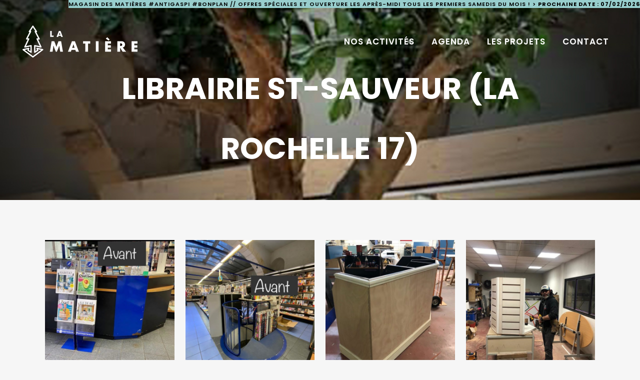

--- FILE ---
content_type: text/html; charset=UTF-8
request_url: https://www.lm-lr.com/projet/librairie-st-sauveur-la-rochelle-17/
body_size: 18126
content:

<!DOCTYPE html>
<html lang="fr-FR">
<head>
	<meta charset="UTF-8" />
	
				<meta name="viewport" content="width=device-width,initial-scale=1,user-scalable=no">
		
                            <meta name="description" content="Quand les déchets des uns deviennent la matière première des autres. La Matière, concentré de créativité au service de l&#039;économie circulaire, intervient dans de nombreux domaines d&#039;activités : design produits et aménagement d&#039;espaces en matières de réemploi, sensibilisation citoyenne à l&#039;upcycling en do-it-your-self, conseil aux entreprises en éco-conception.">
            
                            <meta name="keywords" content="la matière, économie circulaire, design, créativité, déchetterie, bois, réemploi, aménagement, conseil, réduction des déchets, éco-conception, upcycling">
                        <link rel="shortcut icon" type="image/x-icon" href="https://www.lm-lr.com/wp-content/uploads/2018/09/favicon_lamatiere.png">
            <link rel="apple-touch-icon" href="https://www.lm-lr.com/wp-content/uploads/2018/09/favicon_lamatiere.png"/>
        
	<link rel="profile" href="http://gmpg.org/xfn/11" />
	<link rel="pingback" href="https://www.lm-lr.com/xmlrpc.php" />

	<meta name='robots' content='index, follow, max-image-preview:large, max-snippet:-1, max-video-preview:-1' />

	<!-- This site is optimized with the Yoast SEO plugin v26.7 - https://yoast.com/wordpress/plugins/seo/ -->
	<title>Librairie St-Sauveur (La Rochelle 17) - La Matière</title>
	<link rel="canonical" href="https://www.lm-lr.com/projet/librairie-st-sauveur-la-rochelle-17/" />
	<meta property="og:locale" content="fr_FR" />
	<meta property="og:type" content="article" />
	<meta property="og:title" content="Librairie St-Sauveur (La Rochelle 17) - La Matière" />
	<meta property="og:description" content="Nous avons eu le plaisir de concevoir et réaliser (maitrise d&rsquo;ouvrage et maitrise d&rsquo;œuvre) le projet de rénovation de la Librairie St-Sauveur à La Rochelle en 2019.   Le bois (de réemploi évidemment) et le végétal sont à l’honneur pour mettre en valeur les arches..." />
	<meta property="og:url" content="https://www.lm-lr.com/projet/librairie-st-sauveur-la-rochelle-17/" />
	<meta property="og:site_name" content="La Matière" />
	<meta property="article:publisher" content="https://www.facebook.com/lamatierelr/" />
	<meta property="article:modified_time" content="2025-06-19T11:22:25+00:00" />
	<meta property="og:image" content="https://www.lm-lr.com/wp-content/uploads/2021/04/amenagement_librairie_larochelle8.jpg" />
	<meta property="og:image:width" content="680" />
	<meta property="og:image:height" content="906" />
	<meta property="og:image:type" content="image/jpeg" />
	<meta name="twitter:card" content="summary_large_image" />
	<meta name="twitter:site" content="@LaMatiereOff" />
	<meta name="twitter:label1" content="Durée de lecture estimée" />
	<meta name="twitter:data1" content="2 minutes" />
	<script type="application/ld+json" class="yoast-schema-graph">{"@context":"https://schema.org","@graph":[{"@type":"WebPage","@id":"https://www.lm-lr.com/projet/librairie-st-sauveur-la-rochelle-17/","url":"https://www.lm-lr.com/projet/librairie-st-sauveur-la-rochelle-17/","name":"Librairie St-Sauveur (La Rochelle 17) - La Matière","isPartOf":{"@id":"https://www.lm-lr.com/#website"},"primaryImageOfPage":{"@id":"https://www.lm-lr.com/projet/librairie-st-sauveur-la-rochelle-17/#primaryimage"},"image":{"@id":"https://www.lm-lr.com/projet/librairie-st-sauveur-la-rochelle-17/#primaryimage"},"thumbnailUrl":"https://www.lm-lr.com/wp-content/uploads/2021/04/amenagement_librairie_larochelle8.jpg","datePublished":"2025-06-19T11:00:35+00:00","dateModified":"2025-06-19T11:22:25+00:00","breadcrumb":{"@id":"https://www.lm-lr.com/projet/librairie-st-sauveur-la-rochelle-17/#breadcrumb"},"inLanguage":"fr-FR","potentialAction":[{"@type":"ReadAction","target":["https://www.lm-lr.com/projet/librairie-st-sauveur-la-rochelle-17/"]}]},{"@type":"ImageObject","inLanguage":"fr-FR","@id":"https://www.lm-lr.com/projet/librairie-st-sauveur-la-rochelle-17/#primaryimage","url":"https://www.lm-lr.com/wp-content/uploads/2021/04/amenagement_librairie_larochelle8.jpg","contentUrl":"https://www.lm-lr.com/wp-content/uploads/2021/04/amenagement_librairie_larochelle8.jpg","width":680,"height":906,"caption":"Aménagement durable Maison de la Presse La Rochelle"},{"@type":"BreadcrumbList","@id":"https://www.lm-lr.com/projet/librairie-st-sauveur-la-rochelle-17/#breadcrumb","itemListElement":[{"@type":"ListItem","position":1,"name":"Accueil","item":"https://www.lm-lr.com/"},{"@type":"ListItem","position":2,"name":"Portfolio","item":"https://www.lm-lr.com/projet/"},{"@type":"ListItem","position":3,"name":"Librairie St-Sauveur (La Rochelle 17)"}]},{"@type":"WebSite","@id":"https://www.lm-lr.com/#website","url":"https://www.lm-lr.com/","name":"La Matière","description":"","publisher":{"@id":"https://www.lm-lr.com/#organization"},"potentialAction":[{"@type":"SearchAction","target":{"@type":"EntryPoint","urlTemplate":"https://www.lm-lr.com/?s={search_term_string}"},"query-input":{"@type":"PropertyValueSpecification","valueRequired":true,"valueName":"search_term_string"}}],"inLanguage":"fr-FR"},{"@type":"Organization","@id":"https://www.lm-lr.com/#organization","name":"La Matière","url":"https://www.lm-lr.com/","logo":{"@type":"ImageObject","inLanguage":"fr-FR","@id":"https://www.lm-lr.com/#/schema/logo/image/","url":"","contentUrl":"","caption":"La Matière"},"image":{"@id":"https://www.lm-lr.com/#/schema/logo/image/"},"sameAs":["https://www.facebook.com/lamatierelr/","https://x.com/LaMatiereOff","https://www.instagram.com/la_matiere17/","https://www.linkedin.com/company/la-matiere/","https://www.youtube.com/channel/UCRz69lat2K1OWEv9rbrA_0w"]}]}</script>
	<!-- / Yoast SEO plugin. -->


<link rel='dns-prefetch' href='//fonts.googleapis.com' />
<link rel="alternate" type="application/rss+xml" title="La Matière &raquo; Flux" href="https://www.lm-lr.com/feed/" />
<link rel="alternate" type="application/rss+xml" title="La Matière &raquo; Flux des commentaires" href="https://www.lm-lr.com/comments/feed/" />
<link rel="alternate" title="oEmbed (JSON)" type="application/json+oembed" href="https://www.lm-lr.com/wp-json/oembed/1.0/embed?url=https%3A%2F%2Fwww.lm-lr.com%2Fprojet%2Flibrairie-st-sauveur-la-rochelle-17%2F" />
<link rel="alternate" title="oEmbed (XML)" type="text/xml+oembed" href="https://www.lm-lr.com/wp-json/oembed/1.0/embed?url=https%3A%2F%2Fwww.lm-lr.com%2Fprojet%2Flibrairie-st-sauveur-la-rochelle-17%2F&#038;format=xml" />
		<!-- This site uses the Google Analytics by MonsterInsights plugin v9.11.1 - Using Analytics tracking - https://www.monsterinsights.com/ -->
							<script src="//www.googletagmanager.com/gtag/js?id=G-NJ84NSF923"  data-cfasync="false" data-wpfc-render="false" type="text/javascript" async></script>
			<script data-cfasync="false" data-wpfc-render="false" type="text/javascript">
				var mi_version = '9.11.1';
				var mi_track_user = true;
				var mi_no_track_reason = '';
								var MonsterInsightsDefaultLocations = {"page_location":"https:\/\/www.lm-lr.com\/projet\/librairie-st-sauveur-la-rochelle-17\/","page_referrer":"https:\/\/www.lm-lr.com\/projets-economie-circulaire\/"};
								if ( typeof MonsterInsightsPrivacyGuardFilter === 'function' ) {
					var MonsterInsightsLocations = (typeof MonsterInsightsExcludeQuery === 'object') ? MonsterInsightsPrivacyGuardFilter( MonsterInsightsExcludeQuery ) : MonsterInsightsPrivacyGuardFilter( MonsterInsightsDefaultLocations );
				} else {
					var MonsterInsightsLocations = (typeof MonsterInsightsExcludeQuery === 'object') ? MonsterInsightsExcludeQuery : MonsterInsightsDefaultLocations;
				}

								var disableStrs = [
										'ga-disable-G-NJ84NSF923',
									];

				/* Function to detect opted out users */
				function __gtagTrackerIsOptedOut() {
					for (var index = 0; index < disableStrs.length; index++) {
						if (document.cookie.indexOf(disableStrs[index] + '=true') > -1) {
							return true;
						}
					}

					return false;
				}

				/* Disable tracking if the opt-out cookie exists. */
				if (__gtagTrackerIsOptedOut()) {
					for (var index = 0; index < disableStrs.length; index++) {
						window[disableStrs[index]] = true;
					}
				}

				/* Opt-out function */
				function __gtagTrackerOptout() {
					for (var index = 0; index < disableStrs.length; index++) {
						document.cookie = disableStrs[index] + '=true; expires=Thu, 31 Dec 2099 23:59:59 UTC; path=/';
						window[disableStrs[index]] = true;
					}
				}

				if ('undefined' === typeof gaOptout) {
					function gaOptout() {
						__gtagTrackerOptout();
					}
				}
								window.dataLayer = window.dataLayer || [];

				window.MonsterInsightsDualTracker = {
					helpers: {},
					trackers: {},
				};
				if (mi_track_user) {
					function __gtagDataLayer() {
						dataLayer.push(arguments);
					}

					function __gtagTracker(type, name, parameters) {
						if (!parameters) {
							parameters = {};
						}

						if (parameters.send_to) {
							__gtagDataLayer.apply(null, arguments);
							return;
						}

						if (type === 'event') {
														parameters.send_to = monsterinsights_frontend.v4_id;
							var hookName = name;
							if (typeof parameters['event_category'] !== 'undefined') {
								hookName = parameters['event_category'] + ':' + name;
							}

							if (typeof MonsterInsightsDualTracker.trackers[hookName] !== 'undefined') {
								MonsterInsightsDualTracker.trackers[hookName](parameters);
							} else {
								__gtagDataLayer('event', name, parameters);
							}
							
						} else {
							__gtagDataLayer.apply(null, arguments);
						}
					}

					__gtagTracker('js', new Date());
					__gtagTracker('set', {
						'developer_id.dZGIzZG': true,
											});
					if ( MonsterInsightsLocations.page_location ) {
						__gtagTracker('set', MonsterInsightsLocations);
					}
										__gtagTracker('config', 'G-NJ84NSF923', {"forceSSL":"true"} );
										window.gtag = __gtagTracker;										(function () {
						/* https://developers.google.com/analytics/devguides/collection/analyticsjs/ */
						/* ga and __gaTracker compatibility shim. */
						var noopfn = function () {
							return null;
						};
						var newtracker = function () {
							return new Tracker();
						};
						var Tracker = function () {
							return null;
						};
						var p = Tracker.prototype;
						p.get = noopfn;
						p.set = noopfn;
						p.send = function () {
							var args = Array.prototype.slice.call(arguments);
							args.unshift('send');
							__gaTracker.apply(null, args);
						};
						var __gaTracker = function () {
							var len = arguments.length;
							if (len === 0) {
								return;
							}
							var f = arguments[len - 1];
							if (typeof f !== 'object' || f === null || typeof f.hitCallback !== 'function') {
								if ('send' === arguments[0]) {
									var hitConverted, hitObject = false, action;
									if ('event' === arguments[1]) {
										if ('undefined' !== typeof arguments[3]) {
											hitObject = {
												'eventAction': arguments[3],
												'eventCategory': arguments[2],
												'eventLabel': arguments[4],
												'value': arguments[5] ? arguments[5] : 1,
											}
										}
									}
									if ('pageview' === arguments[1]) {
										if ('undefined' !== typeof arguments[2]) {
											hitObject = {
												'eventAction': 'page_view',
												'page_path': arguments[2],
											}
										}
									}
									if (typeof arguments[2] === 'object') {
										hitObject = arguments[2];
									}
									if (typeof arguments[5] === 'object') {
										Object.assign(hitObject, arguments[5]);
									}
									if ('undefined' !== typeof arguments[1].hitType) {
										hitObject = arguments[1];
										if ('pageview' === hitObject.hitType) {
											hitObject.eventAction = 'page_view';
										}
									}
									if (hitObject) {
										action = 'timing' === arguments[1].hitType ? 'timing_complete' : hitObject.eventAction;
										hitConverted = mapArgs(hitObject);
										__gtagTracker('event', action, hitConverted);
									}
								}
								return;
							}

							function mapArgs(args) {
								var arg, hit = {};
								var gaMap = {
									'eventCategory': 'event_category',
									'eventAction': 'event_action',
									'eventLabel': 'event_label',
									'eventValue': 'event_value',
									'nonInteraction': 'non_interaction',
									'timingCategory': 'event_category',
									'timingVar': 'name',
									'timingValue': 'value',
									'timingLabel': 'event_label',
									'page': 'page_path',
									'location': 'page_location',
									'title': 'page_title',
									'referrer' : 'page_referrer',
								};
								for (arg in args) {
																		if (!(!args.hasOwnProperty(arg) || !gaMap.hasOwnProperty(arg))) {
										hit[gaMap[arg]] = args[arg];
									} else {
										hit[arg] = args[arg];
									}
								}
								return hit;
							}

							try {
								f.hitCallback();
							} catch (ex) {
							}
						};
						__gaTracker.create = newtracker;
						__gaTracker.getByName = newtracker;
						__gaTracker.getAll = function () {
							return [];
						};
						__gaTracker.remove = noopfn;
						__gaTracker.loaded = true;
						window['__gaTracker'] = __gaTracker;
					})();
									} else {
										console.log("");
					(function () {
						function __gtagTracker() {
							return null;
						}

						window['__gtagTracker'] = __gtagTracker;
						window['gtag'] = __gtagTracker;
					})();
									}
			</script>
							<!-- / Google Analytics by MonsterInsights -->
		<style id='wp-img-auto-sizes-contain-inline-css' type='text/css'>
img:is([sizes=auto i],[sizes^="auto," i]){contain-intrinsic-size:3000px 1500px}
/*# sourceURL=wp-img-auto-sizes-contain-inline-css */
</style>
<style id='wp-emoji-styles-inline-css' type='text/css'>

	img.wp-smiley, img.emoji {
		display: inline !important;
		border: none !important;
		box-shadow: none !important;
		height: 1em !important;
		width: 1em !important;
		margin: 0 0.07em !important;
		vertical-align: -0.1em !important;
		background: none !important;
		padding: 0 !important;
	}
/*# sourceURL=wp-emoji-styles-inline-css */
</style>
<style id='wp-block-library-inline-css' type='text/css'>
:root{--wp-block-synced-color:#7a00df;--wp-block-synced-color--rgb:122,0,223;--wp-bound-block-color:var(--wp-block-synced-color);--wp-editor-canvas-background:#ddd;--wp-admin-theme-color:#007cba;--wp-admin-theme-color--rgb:0,124,186;--wp-admin-theme-color-darker-10:#006ba1;--wp-admin-theme-color-darker-10--rgb:0,107,160.5;--wp-admin-theme-color-darker-20:#005a87;--wp-admin-theme-color-darker-20--rgb:0,90,135;--wp-admin-border-width-focus:2px}@media (min-resolution:192dpi){:root{--wp-admin-border-width-focus:1.5px}}.wp-element-button{cursor:pointer}:root .has-very-light-gray-background-color{background-color:#eee}:root .has-very-dark-gray-background-color{background-color:#313131}:root .has-very-light-gray-color{color:#eee}:root .has-very-dark-gray-color{color:#313131}:root .has-vivid-green-cyan-to-vivid-cyan-blue-gradient-background{background:linear-gradient(135deg,#00d084,#0693e3)}:root .has-purple-crush-gradient-background{background:linear-gradient(135deg,#34e2e4,#4721fb 50%,#ab1dfe)}:root .has-hazy-dawn-gradient-background{background:linear-gradient(135deg,#faaca8,#dad0ec)}:root .has-subdued-olive-gradient-background{background:linear-gradient(135deg,#fafae1,#67a671)}:root .has-atomic-cream-gradient-background{background:linear-gradient(135deg,#fdd79a,#004a59)}:root .has-nightshade-gradient-background{background:linear-gradient(135deg,#330968,#31cdcf)}:root .has-midnight-gradient-background{background:linear-gradient(135deg,#020381,#2874fc)}:root{--wp--preset--font-size--normal:16px;--wp--preset--font-size--huge:42px}.has-regular-font-size{font-size:1em}.has-larger-font-size{font-size:2.625em}.has-normal-font-size{font-size:var(--wp--preset--font-size--normal)}.has-huge-font-size{font-size:var(--wp--preset--font-size--huge)}.has-text-align-center{text-align:center}.has-text-align-left{text-align:left}.has-text-align-right{text-align:right}.has-fit-text{white-space:nowrap!important}#end-resizable-editor-section{display:none}.aligncenter{clear:both}.items-justified-left{justify-content:flex-start}.items-justified-center{justify-content:center}.items-justified-right{justify-content:flex-end}.items-justified-space-between{justify-content:space-between}.screen-reader-text{border:0;clip-path:inset(50%);height:1px;margin:-1px;overflow:hidden;padding:0;position:absolute;width:1px;word-wrap:normal!important}.screen-reader-text:focus{background-color:#ddd;clip-path:none;color:#444;display:block;font-size:1em;height:auto;left:5px;line-height:normal;padding:15px 23px 14px;text-decoration:none;top:5px;width:auto;z-index:100000}html :where(.has-border-color){border-style:solid}html :where([style*=border-top-color]){border-top-style:solid}html :where([style*=border-right-color]){border-right-style:solid}html :where([style*=border-bottom-color]){border-bottom-style:solid}html :where([style*=border-left-color]){border-left-style:solid}html :where([style*=border-width]){border-style:solid}html :where([style*=border-top-width]){border-top-style:solid}html :where([style*=border-right-width]){border-right-style:solid}html :where([style*=border-bottom-width]){border-bottom-style:solid}html :where([style*=border-left-width]){border-left-style:solid}html :where(img[class*=wp-image-]){height:auto;max-width:100%}:where(figure){margin:0 0 1em}html :where(.is-position-sticky){--wp-admin--admin-bar--position-offset:var(--wp-admin--admin-bar--height,0px)}@media screen and (max-width:600px){html :where(.is-position-sticky){--wp-admin--admin-bar--position-offset:0px}}

/*# sourceURL=wp-block-library-inline-css */
</style><style id='wp-block-heading-inline-css' type='text/css'>
h1:where(.wp-block-heading).has-background,h2:where(.wp-block-heading).has-background,h3:where(.wp-block-heading).has-background,h4:where(.wp-block-heading).has-background,h5:where(.wp-block-heading).has-background,h6:where(.wp-block-heading).has-background{padding:1.25em 2.375em}h1.has-text-align-left[style*=writing-mode]:where([style*=vertical-lr]),h1.has-text-align-right[style*=writing-mode]:where([style*=vertical-rl]),h2.has-text-align-left[style*=writing-mode]:where([style*=vertical-lr]),h2.has-text-align-right[style*=writing-mode]:where([style*=vertical-rl]),h3.has-text-align-left[style*=writing-mode]:where([style*=vertical-lr]),h3.has-text-align-right[style*=writing-mode]:where([style*=vertical-rl]),h4.has-text-align-left[style*=writing-mode]:where([style*=vertical-lr]),h4.has-text-align-right[style*=writing-mode]:where([style*=vertical-rl]),h5.has-text-align-left[style*=writing-mode]:where([style*=vertical-lr]),h5.has-text-align-right[style*=writing-mode]:where([style*=vertical-rl]),h6.has-text-align-left[style*=writing-mode]:where([style*=vertical-lr]),h6.has-text-align-right[style*=writing-mode]:where([style*=vertical-rl]){rotate:180deg}
/*# sourceURL=https://www.lm-lr.com/wp-includes/blocks/heading/style.min.css */
</style>
<style id='global-styles-inline-css' type='text/css'>
:root{--wp--preset--aspect-ratio--square: 1;--wp--preset--aspect-ratio--4-3: 4/3;--wp--preset--aspect-ratio--3-4: 3/4;--wp--preset--aspect-ratio--3-2: 3/2;--wp--preset--aspect-ratio--2-3: 2/3;--wp--preset--aspect-ratio--16-9: 16/9;--wp--preset--aspect-ratio--9-16: 9/16;--wp--preset--color--black: #000000;--wp--preset--color--cyan-bluish-gray: #abb8c3;--wp--preset--color--white: #ffffff;--wp--preset--color--pale-pink: #f78da7;--wp--preset--color--vivid-red: #cf2e2e;--wp--preset--color--luminous-vivid-orange: #ff6900;--wp--preset--color--luminous-vivid-amber: #fcb900;--wp--preset--color--light-green-cyan: #7bdcb5;--wp--preset--color--vivid-green-cyan: #00d084;--wp--preset--color--pale-cyan-blue: #8ed1fc;--wp--preset--color--vivid-cyan-blue: #0693e3;--wp--preset--color--vivid-purple: #9b51e0;--wp--preset--gradient--vivid-cyan-blue-to-vivid-purple: linear-gradient(135deg,rgb(6,147,227) 0%,rgb(155,81,224) 100%);--wp--preset--gradient--light-green-cyan-to-vivid-green-cyan: linear-gradient(135deg,rgb(122,220,180) 0%,rgb(0,208,130) 100%);--wp--preset--gradient--luminous-vivid-amber-to-luminous-vivid-orange: linear-gradient(135deg,rgb(252,185,0) 0%,rgb(255,105,0) 100%);--wp--preset--gradient--luminous-vivid-orange-to-vivid-red: linear-gradient(135deg,rgb(255,105,0) 0%,rgb(207,46,46) 100%);--wp--preset--gradient--very-light-gray-to-cyan-bluish-gray: linear-gradient(135deg,rgb(238,238,238) 0%,rgb(169,184,195) 100%);--wp--preset--gradient--cool-to-warm-spectrum: linear-gradient(135deg,rgb(74,234,220) 0%,rgb(151,120,209) 20%,rgb(207,42,186) 40%,rgb(238,44,130) 60%,rgb(251,105,98) 80%,rgb(254,248,76) 100%);--wp--preset--gradient--blush-light-purple: linear-gradient(135deg,rgb(255,206,236) 0%,rgb(152,150,240) 100%);--wp--preset--gradient--blush-bordeaux: linear-gradient(135deg,rgb(254,205,165) 0%,rgb(254,45,45) 50%,rgb(107,0,62) 100%);--wp--preset--gradient--luminous-dusk: linear-gradient(135deg,rgb(255,203,112) 0%,rgb(199,81,192) 50%,rgb(65,88,208) 100%);--wp--preset--gradient--pale-ocean: linear-gradient(135deg,rgb(255,245,203) 0%,rgb(182,227,212) 50%,rgb(51,167,181) 100%);--wp--preset--gradient--electric-grass: linear-gradient(135deg,rgb(202,248,128) 0%,rgb(113,206,126) 100%);--wp--preset--gradient--midnight: linear-gradient(135deg,rgb(2,3,129) 0%,rgb(40,116,252) 100%);--wp--preset--font-size--small: 13px;--wp--preset--font-size--medium: 20px;--wp--preset--font-size--large: 36px;--wp--preset--font-size--x-large: 42px;--wp--preset--spacing--20: 0.44rem;--wp--preset--spacing--30: 0.67rem;--wp--preset--spacing--40: 1rem;--wp--preset--spacing--50: 1.5rem;--wp--preset--spacing--60: 2.25rem;--wp--preset--spacing--70: 3.38rem;--wp--preset--spacing--80: 5.06rem;--wp--preset--shadow--natural: 6px 6px 9px rgba(0, 0, 0, 0.2);--wp--preset--shadow--deep: 12px 12px 50px rgba(0, 0, 0, 0.4);--wp--preset--shadow--sharp: 6px 6px 0px rgba(0, 0, 0, 0.2);--wp--preset--shadow--outlined: 6px 6px 0px -3px rgb(255, 255, 255), 6px 6px rgb(0, 0, 0);--wp--preset--shadow--crisp: 6px 6px 0px rgb(0, 0, 0);}:where(.is-layout-flex){gap: 0.5em;}:where(.is-layout-grid){gap: 0.5em;}body .is-layout-flex{display: flex;}.is-layout-flex{flex-wrap: wrap;align-items: center;}.is-layout-flex > :is(*, div){margin: 0;}body .is-layout-grid{display: grid;}.is-layout-grid > :is(*, div){margin: 0;}:where(.wp-block-columns.is-layout-flex){gap: 2em;}:where(.wp-block-columns.is-layout-grid){gap: 2em;}:where(.wp-block-post-template.is-layout-flex){gap: 1.25em;}:where(.wp-block-post-template.is-layout-grid){gap: 1.25em;}.has-black-color{color: var(--wp--preset--color--black) !important;}.has-cyan-bluish-gray-color{color: var(--wp--preset--color--cyan-bluish-gray) !important;}.has-white-color{color: var(--wp--preset--color--white) !important;}.has-pale-pink-color{color: var(--wp--preset--color--pale-pink) !important;}.has-vivid-red-color{color: var(--wp--preset--color--vivid-red) !important;}.has-luminous-vivid-orange-color{color: var(--wp--preset--color--luminous-vivid-orange) !important;}.has-luminous-vivid-amber-color{color: var(--wp--preset--color--luminous-vivid-amber) !important;}.has-light-green-cyan-color{color: var(--wp--preset--color--light-green-cyan) !important;}.has-vivid-green-cyan-color{color: var(--wp--preset--color--vivid-green-cyan) !important;}.has-pale-cyan-blue-color{color: var(--wp--preset--color--pale-cyan-blue) !important;}.has-vivid-cyan-blue-color{color: var(--wp--preset--color--vivid-cyan-blue) !important;}.has-vivid-purple-color{color: var(--wp--preset--color--vivid-purple) !important;}.has-black-background-color{background-color: var(--wp--preset--color--black) !important;}.has-cyan-bluish-gray-background-color{background-color: var(--wp--preset--color--cyan-bluish-gray) !important;}.has-white-background-color{background-color: var(--wp--preset--color--white) !important;}.has-pale-pink-background-color{background-color: var(--wp--preset--color--pale-pink) !important;}.has-vivid-red-background-color{background-color: var(--wp--preset--color--vivid-red) !important;}.has-luminous-vivid-orange-background-color{background-color: var(--wp--preset--color--luminous-vivid-orange) !important;}.has-luminous-vivid-amber-background-color{background-color: var(--wp--preset--color--luminous-vivid-amber) !important;}.has-light-green-cyan-background-color{background-color: var(--wp--preset--color--light-green-cyan) !important;}.has-vivid-green-cyan-background-color{background-color: var(--wp--preset--color--vivid-green-cyan) !important;}.has-pale-cyan-blue-background-color{background-color: var(--wp--preset--color--pale-cyan-blue) !important;}.has-vivid-cyan-blue-background-color{background-color: var(--wp--preset--color--vivid-cyan-blue) !important;}.has-vivid-purple-background-color{background-color: var(--wp--preset--color--vivid-purple) !important;}.has-black-border-color{border-color: var(--wp--preset--color--black) !important;}.has-cyan-bluish-gray-border-color{border-color: var(--wp--preset--color--cyan-bluish-gray) !important;}.has-white-border-color{border-color: var(--wp--preset--color--white) !important;}.has-pale-pink-border-color{border-color: var(--wp--preset--color--pale-pink) !important;}.has-vivid-red-border-color{border-color: var(--wp--preset--color--vivid-red) !important;}.has-luminous-vivid-orange-border-color{border-color: var(--wp--preset--color--luminous-vivid-orange) !important;}.has-luminous-vivid-amber-border-color{border-color: var(--wp--preset--color--luminous-vivid-amber) !important;}.has-light-green-cyan-border-color{border-color: var(--wp--preset--color--light-green-cyan) !important;}.has-vivid-green-cyan-border-color{border-color: var(--wp--preset--color--vivid-green-cyan) !important;}.has-pale-cyan-blue-border-color{border-color: var(--wp--preset--color--pale-cyan-blue) !important;}.has-vivid-cyan-blue-border-color{border-color: var(--wp--preset--color--vivid-cyan-blue) !important;}.has-vivid-purple-border-color{border-color: var(--wp--preset--color--vivid-purple) !important;}.has-vivid-cyan-blue-to-vivid-purple-gradient-background{background: var(--wp--preset--gradient--vivid-cyan-blue-to-vivid-purple) !important;}.has-light-green-cyan-to-vivid-green-cyan-gradient-background{background: var(--wp--preset--gradient--light-green-cyan-to-vivid-green-cyan) !important;}.has-luminous-vivid-amber-to-luminous-vivid-orange-gradient-background{background: var(--wp--preset--gradient--luminous-vivid-amber-to-luminous-vivid-orange) !important;}.has-luminous-vivid-orange-to-vivid-red-gradient-background{background: var(--wp--preset--gradient--luminous-vivid-orange-to-vivid-red) !important;}.has-very-light-gray-to-cyan-bluish-gray-gradient-background{background: var(--wp--preset--gradient--very-light-gray-to-cyan-bluish-gray) !important;}.has-cool-to-warm-spectrum-gradient-background{background: var(--wp--preset--gradient--cool-to-warm-spectrum) !important;}.has-blush-light-purple-gradient-background{background: var(--wp--preset--gradient--blush-light-purple) !important;}.has-blush-bordeaux-gradient-background{background: var(--wp--preset--gradient--blush-bordeaux) !important;}.has-luminous-dusk-gradient-background{background: var(--wp--preset--gradient--luminous-dusk) !important;}.has-pale-ocean-gradient-background{background: var(--wp--preset--gradient--pale-ocean) !important;}.has-electric-grass-gradient-background{background: var(--wp--preset--gradient--electric-grass) !important;}.has-midnight-gradient-background{background: var(--wp--preset--gradient--midnight) !important;}.has-small-font-size{font-size: var(--wp--preset--font-size--small) !important;}.has-medium-font-size{font-size: var(--wp--preset--font-size--medium) !important;}.has-large-font-size{font-size: var(--wp--preset--font-size--large) !important;}.has-x-large-font-size{font-size: var(--wp--preset--font-size--x-large) !important;}
/*# sourceURL=global-styles-inline-css */
</style>

<style id='classic-theme-styles-inline-css' type='text/css'>
/*! This file is auto-generated */
.wp-block-button__link{color:#fff;background-color:#32373c;border-radius:9999px;box-shadow:none;text-decoration:none;padding:calc(.667em + 2px) calc(1.333em + 2px);font-size:1.125em}.wp-block-file__button{background:#32373c;color:#fff;text-decoration:none}
/*# sourceURL=/wp-includes/css/classic-themes.min.css */
</style>
<link rel='stylesheet' id='contact-form-7-css' href='https://www.lm-lr.com/wp-content/plugins/contact-form-7/includes/css/styles.css?ver=6.1.4' type='text/css' media='all' />
<link rel='stylesheet' id='mediaelement-css' href='https://www.lm-lr.com/wp-includes/js/mediaelement/mediaelementplayer-legacy.min.css?ver=4.2.17' type='text/css' media='all' />
<link rel='stylesheet' id='wp-mediaelement-css' href='https://www.lm-lr.com/wp-includes/js/mediaelement/wp-mediaelement.min.css?ver=6.9' type='text/css' media='all' />
<link rel='stylesheet' id='bridge-default-style-css' href='https://www.lm-lr.com/wp-content/themes/bridge/style.css?ver=6.9' type='text/css' media='all' />
<link rel='stylesheet' id='bridge-qode-font_awesome-css' href='https://www.lm-lr.com/wp-content/themes/bridge/css/font-awesome/css/font-awesome.min.css?ver=6.9' type='text/css' media='all' />
<link rel='stylesheet' id='bridge-qode-font_elegant-css' href='https://www.lm-lr.com/wp-content/themes/bridge/css/elegant-icons/style.min.css?ver=6.9' type='text/css' media='all' />
<link rel='stylesheet' id='bridge-qode-linea_icons-css' href='https://www.lm-lr.com/wp-content/themes/bridge/css/linea-icons/style.css?ver=6.9' type='text/css' media='all' />
<link rel='stylesheet' id='bridge-qode-dripicons-css' href='https://www.lm-lr.com/wp-content/themes/bridge/css/dripicons/dripicons.css?ver=6.9' type='text/css' media='all' />
<link rel='stylesheet' id='bridge-qode-kiko-css' href='https://www.lm-lr.com/wp-content/themes/bridge/css/kiko/kiko-all.css?ver=6.9' type='text/css' media='all' />
<link rel='stylesheet' id='bridge-qode-font_awesome_5-css' href='https://www.lm-lr.com/wp-content/themes/bridge/css/font-awesome-5/css/font-awesome-5.min.css?ver=6.9' type='text/css' media='all' />
<link rel='stylesheet' id='bridge-stylesheet-css' href='https://www.lm-lr.com/wp-content/themes/bridge/css/stylesheet.min.css?ver=6.9' type='text/css' media='all' />
<style id='bridge-stylesheet-inline-css' type='text/css'>
  .postid-4474 .content > .content_inner > .container > .container_inner, .postid-4474 .content > .content_inner > .full_width > .full_width_inner { padding-top: 80px;}

 .postid-4474.disabled_footer_top .footer_top_holder, .postid-4474.disabled_footer_bottom .footer_bottom_holder { display: none;}


/*# sourceURL=bridge-stylesheet-inline-css */
</style>
<link rel='stylesheet' id='bridge-print-css' href='https://www.lm-lr.com/wp-content/themes/bridge/css/print.css?ver=6.9' type='text/css' media='all' />
<link rel='stylesheet' id='bridge-style-dynamic-css' href='https://www.lm-lr.com/wp-content/themes/bridge/css/style_dynamic_callback.php?ver=6.9' type='text/css' media='all' />
<link rel='stylesheet' id='bridge-responsive-css' href='https://www.lm-lr.com/wp-content/themes/bridge/css/responsive.min.css?ver=6.9' type='text/css' media='all' />
<link rel='stylesheet' id='bridge-style-dynamic-responsive-css' href='https://www.lm-lr.com/wp-content/themes/bridge/css/style_dynamic_responsive_callback.php?ver=6.9' type='text/css' media='all' />
<style id='bridge-style-dynamic-responsive-inline-css' type='text/css'>
.q_icon_list {
    margin-bottom: 10px;
}

.q_social_icon_holder.normal_social {
    margin: 0 11px;
}
@media only screen and (max-width: 769px) {
  .qode-footer-bottom-follow {    
    display: none;
  }
}
/*# sourceURL=bridge-style-dynamic-responsive-inline-css */
</style>
<link rel='stylesheet' id='js_composer_front-css' href='https://www.lm-lr.com/wp-content/plugins/js_composer/assets/css/js_composer.min.css?ver=8.1' type='text/css' media='all' />
<link rel='stylesheet' id='bridge-style-handle-google-fonts-css' href='https://fonts.googleapis.com/css?family=Raleway%3A100%2C200%2C300%2C400%2C500%2C600%2C700%2C800%2C900%2C100italic%2C300italic%2C400italic%2C700italic%7CPoppins%3A100%2C200%2C300%2C400%2C500%2C600%2C700%2C800%2C900%2C100italic%2C300italic%2C400italic%2C700italic&#038;subset=latin%2Clatin-ext&#038;ver=1.0.0' type='text/css' media='all' />
<link rel='stylesheet' id='bridge-core-dashboard-style-css' href='https://www.lm-lr.com/wp-content/plugins/bridge-core/modules/core-dashboard/assets/css/core-dashboard.min.css?ver=6.9' type='text/css' media='all' />
<link rel='stylesheet' id='childstyle-css' href='https://www.lm-lr.com/wp-content/themes/bridge-child/style.css?ver=6.9' type='text/css' media='all' />
<link rel='stylesheet' id='sib-front-css-css' href='https://www.lm-lr.com/wp-content/plugins/mailin/css/mailin-front.css?ver=6.9' type='text/css' media='all' />
<link rel='stylesheet' id='wp-block-paragraph-css' href='https://www.lm-lr.com/wp-includes/blocks/paragraph/style.min.css?ver=6.9' type='text/css' media='all' />
<script type="text/javascript" src="https://www.lm-lr.com/wp-content/plugins/google-analytics-for-wordpress/assets/js/frontend-gtag.min.js?ver=9.11.1" id="monsterinsights-frontend-script-js" async="async" data-wp-strategy="async"></script>
<script data-cfasync="false" data-wpfc-render="false" type="text/javascript" id='monsterinsights-frontend-script-js-extra'>/* <![CDATA[ */
var monsterinsights_frontend = {"js_events_tracking":"true","download_extensions":"doc,pdf,ppt,zip,xls,docx,pptx,xlsx","inbound_paths":"[]","home_url":"https:\/\/www.lm-lr.com","hash_tracking":"false","v4_id":"G-NJ84NSF923"};/* ]]> */
</script>
<script type="text/javascript" src="https://www.lm-lr.com/wp-includes/js/jquery/jquery.min.js?ver=3.7.1" id="jquery-core-js"></script>
<script type="text/javascript" src="https://www.lm-lr.com/wp-includes/js/jquery/jquery-migrate.min.js?ver=3.4.1" id="jquery-migrate-js"></script>
<script type="text/javascript" src="//www.lm-lr.com/wp-content/plugins/revslider/sr6/assets/js/rbtools.min.js?ver=6.7.40" async id="tp-tools-js"></script>
<script type="text/javascript" src="//www.lm-lr.com/wp-content/plugins/revslider/sr6/assets/js/rs6.min.js?ver=6.7.40" async id="revmin-js"></script>
<script type="text/javascript" id="sib-front-js-js-extra">
/* <![CDATA[ */
var sibErrMsg = {"invalidMail":"Veuillez entrer une adresse e-mail valide.","requiredField":"Veuillez compl\u00e9ter les champs obligatoires.","invalidDateFormat":"Veuillez entrer une date valide.","invalidSMSFormat":"Veuillez entrer une num\u00e9ro de t\u00e9l\u00e9phone valide."};
var ajax_sib_front_object = {"ajax_url":"https://www.lm-lr.com/wp-admin/admin-ajax.php","ajax_nonce":"3d7848c2d0","flag_url":"https://www.lm-lr.com/wp-content/plugins/mailin/img/flags/"};
//# sourceURL=sib-front-js-js-extra
/* ]]> */
</script>
<script type="text/javascript" src="https://www.lm-lr.com/wp-content/plugins/mailin/js/mailin-front.js?ver=1763455554" id="sib-front-js-js"></script>
<script></script><link rel="https://api.w.org/" href="https://www.lm-lr.com/wp-json/" /><link rel="alternate" title="JSON" type="application/json" href="https://www.lm-lr.com/wp-json/wp/v2/portfolio_page/4474" /><link rel="EditURI" type="application/rsd+xml" title="RSD" href="https://www.lm-lr.com/xmlrpc.php?rsd" />
<meta name="generator" content="WordPress 6.9" />
<link rel='shortlink' href='https://www.lm-lr.com/?p=4474' />
<style type="text/css">.recentcomments a{display:inline !important;padding:0 !important;margin:0 !important;}</style><meta name="generator" content="Powered by WPBakery Page Builder - drag and drop page builder for WordPress."/>
<meta name="generator" content="Powered by Slider Revolution 6.7.40 - responsive, Mobile-Friendly Slider Plugin for WordPress with comfortable drag and drop interface." />
<script>function setREVStartSize(e){
			//window.requestAnimationFrame(function() {
				window.RSIW = window.RSIW===undefined ? window.innerWidth : window.RSIW;
				window.RSIH = window.RSIH===undefined ? window.innerHeight : window.RSIH;
				try {
					var pw = document.getElementById(e.c).parentNode.offsetWidth,
						newh;
					pw = pw===0 || isNaN(pw) || (e.l=="fullwidth" || e.layout=="fullwidth") ? window.RSIW : pw;
					e.tabw = e.tabw===undefined ? 0 : parseInt(e.tabw);
					e.thumbw = e.thumbw===undefined ? 0 : parseInt(e.thumbw);
					e.tabh = e.tabh===undefined ? 0 : parseInt(e.tabh);
					e.thumbh = e.thumbh===undefined ? 0 : parseInt(e.thumbh);
					e.tabhide = e.tabhide===undefined ? 0 : parseInt(e.tabhide);
					e.thumbhide = e.thumbhide===undefined ? 0 : parseInt(e.thumbhide);
					e.mh = e.mh===undefined || e.mh=="" || e.mh==="auto" ? 0 : parseInt(e.mh,0);
					if(e.layout==="fullscreen" || e.l==="fullscreen")
						newh = Math.max(e.mh,window.RSIH);
					else{
						e.gw = Array.isArray(e.gw) ? e.gw : [e.gw];
						for (var i in e.rl) if (e.gw[i]===undefined || e.gw[i]===0) e.gw[i] = e.gw[i-1];
						e.gh = e.el===undefined || e.el==="" || (Array.isArray(e.el) && e.el.length==0)? e.gh : e.el;
						e.gh = Array.isArray(e.gh) ? e.gh : [e.gh];
						for (var i in e.rl) if (e.gh[i]===undefined || e.gh[i]===0) e.gh[i] = e.gh[i-1];
											
						var nl = new Array(e.rl.length),
							ix = 0,
							sl;
						e.tabw = e.tabhide>=pw ? 0 : e.tabw;
						e.thumbw = e.thumbhide>=pw ? 0 : e.thumbw;
						e.tabh = e.tabhide>=pw ? 0 : e.tabh;
						e.thumbh = e.thumbhide>=pw ? 0 : e.thumbh;
						for (var i in e.rl) nl[i] = e.rl[i]<window.RSIW ? 0 : e.rl[i];
						sl = nl[0];
						for (var i in nl) if (sl>nl[i] && nl[i]>0) { sl = nl[i]; ix=i;}
						var m = pw>(e.gw[ix]+e.tabw+e.thumbw) ? 1 : (pw-(e.tabw+e.thumbw)) / (e.gw[ix]);
						newh =  (e.gh[ix] * m) + (e.tabh + e.thumbh);
					}
					var el = document.getElementById(e.c);
					if (el!==null && el) el.style.height = newh+"px";
					el = document.getElementById(e.c+"_wrapper");
					if (el!==null && el) {
						el.style.height = newh+"px";
						el.style.display = "block";
					}
				} catch(e){
					console.log("Failure at Presize of Slider:" + e)
				}
			//});
		  };</script>
<noscript><style> .wpb_animate_when_almost_visible { opacity: 1; }</style></noscript><link rel='stylesheet' id='rs-plugin-settings-css' href='//www.lm-lr.com/wp-content/plugins/revslider/sr6/assets/css/rs6.css?ver=6.7.40' type='text/css' media='all' />
<style id='rs-plugin-settings-inline-css' type='text/css'>
.tp-caption a{color:#fff;text-shadow:none;-webkit-transition:all 0.2s ease-out;-moz-transition:all 0.2s ease-out;-o-transition:all 0.2s ease-out;-ms-transition:all 0.2s ease-out}.tp-caption a:hover{color:#fff}.tp-caption a{color:#ff7302;text-shadow:none;-webkit-transition:all 0.2s ease-out;-moz-transition:all 0.2s ease-out;-o-transition:all 0.2s ease-out;-ms-transition:all 0.2s ease-out}.tp-caption a:hover{color:#ffa902}
/*# sourceURL=rs-plugin-settings-inline-css */
</style>
</head>

<body class="wp-singular portfolio_page-template-default single single-portfolio_page postid-4474 wp-theme-bridge wp-child-theme-bridge-child bridge-core-3.3.4.6 qode-optimizer-1.0.4  no_animation_on_touch qode_grid_1300 footer_responsive_adv qode-smooth-scroll-enabled qode-child-theme-ver-1.0.0 qode-theme-ver-30.8.8.6 qode-theme-bridge qode-portfolio-single-template-6 wpb-js-composer js-comp-ver-8.1 vc_responsive" itemscope itemtype="http://schema.org/WebPage">




<div class="wrapper">
	<div class="wrapper_inner">

    
		<!-- Google Analytics start -->
				<!-- Google Analytics end -->

		
	<header class=" has_top scroll_top  stick transparent scrolled_not_transparent page_header">
	<div class="header_inner clearfix">
				<div class="header_top_bottom_holder">
				<div class="header_top clearfix" style='background-color:rgba(255, 255, 255, 0);' >
							<div class="left">
						<div class="inner">
													</div>
					</div>
					<div class="right">
						<div class="inner">
							<div class="header-widget widget_block header-right-widget">
<h6 class="wp-block-heading has-black-color has-text-color has-background" style="background-color:#98cecd;font-size:11px">MAGASIN DES MATIÈRES #AntiGaspi #BonPlan // Offres spéciales et ouverture les après-midi tous les premiers samedis du mois ! > <strong>Prochaine date : 07/02/2026</strong></h6>
</div>						</div>
					</div>
						</div>

			<div class="header_bottom clearfix" style=' background-color:rgba(255, 255, 255, 0);' >
											<div class="header_inner_left">
																	<div class="mobile_menu_button">
		<span>
			<i class="qode_icon_font_awesome fa fa-bars " ></i>		</span>
	</div>
								<div class="logo_wrapper" >
	<div class="q_logo">
		<a itemprop="url" href="https://www.lm-lr.com/" >
             <img itemprop="image" class="normal" src="https://www.lm-lr.com/wp-content/uploads/2019/06/new_logo_lamatiere_header_white.png" alt="Logo"> 			 <img itemprop="image" class="light" src="https://www.lm-lr.com/wp-content/uploads/2019/06/new_logo_lamatiere_header_white.png" alt="Logo"/> 			 <img itemprop="image" class="dark" src="https://www.lm-lr.com/wp-content/uploads/2019/06/new_logo_lamatiere_header.png" alt="Logo"/> 			 <img itemprop="image" class="sticky" src="https://www.lm-lr.com/wp-content/uploads/2019/06/new_logo_lamatiere_header_white.png" alt="Logo"/> 			 <img itemprop="image" class="mobile" src="https://www.lm-lr.com/wp-content/uploads/2019/06/new_logo_lamatiere_header.png" alt="Logo"/> 					</a>
	</div>
	</div>															</div>
															<div class="header_inner_right">
									<div class="side_menu_button_wrapper right">
																														<div class="side_menu_button">
																																	
										</div>
									</div>
								</div>
							
							
							<nav class="main_menu drop_down right">
								<ul id="menu-main-menu" class=""><li id="nav-menu-item-5003" class="menu-item menu-item-type-post_type menu-item-object-page menu-item-has-children  has_sub narrow"><a href="https://www.lm-lr.com/nos-activites/" class=""><i class="menu_icon blank fa"></i><span>Nos Activités<span class="underline_dash"></span></span><span class="plus"></span></a>
<div class="second"><div class="inner"><ul>
	<li id="nav-menu-item-4575" class="menu-item menu-item-type-post_type menu-item-object-page "><a href="https://www.lm-lr.com/nos-activites/magasin-des-matieres/" class=""><i class="menu_icon blank fa"></i><span>Magasin des matières</span><span class="plus"></span></a></li>
	<li id="nav-menu-item-6762" class="menu-item menu-item-type-post_type menu-item-object-page "><a href="https://www.lm-lr.com/nos-activites/cafe-associatif/" class=""><i class="menu_icon blank fa"></i><span>Café associatif</span><span class="plus"></span></a></li>
	<li id="nav-menu-item-4572" class="menu-item menu-item-type-post_type menu-item-object-page "><a href="https://www.lm-lr.com/nos-activites/amenagement-despace-durable/" class=""><i class="menu_icon blank fa"></i><span>Aménagement d’espace durable</span><span class="plus"></span></a></li>
	<li id="nav-menu-item-4573" class="menu-item menu-item-type-post_type menu-item-object-page "><a href="https://www.lm-lr.com/nos-activites/ateliers-circulaires/" class=""><i class="menu_icon blank fa"></i><span>Ateliers circulaires</span><span class="plus"></span></a></li>
	<li id="nav-menu-item-5924" class="menu-item menu-item-type-post_type menu-item-object-page "><a href="https://www.lm-lr.com/nos-activites/formation/" class=""><i class="menu_icon blank fa"></i><span>Formation</span><span class="plus"></span></a></li>
	<li id="nav-menu-item-6653" class="menu-item menu-item-type-post_type menu-item-object-page "><a href="https://www.lm-lr.com/nos-activites/evenementiel/" class=""><i class="menu_icon blank fa"></i><span>Événementiel</span><span class="plus"></span></a></li>
</ul></div></div>
</li>
<li id="nav-menu-item-5201" class="menu-item menu-item-type-post_type menu-item-object-page  narrow"><a href="https://www.lm-lr.com/agenda/" class=""><i class="menu_icon blank fa"></i><span>Agenda<span class="underline_dash"></span></span><span class="plus"></span></a></li>
<li id="nav-menu-item-3874" class="menu-item menu-item-type-post_type menu-item-object-page  narrow"><a href="https://www.lm-lr.com/projets-economie-circulaire/" class=""><i class="menu_icon blank fa"></i><span>Les Projets<span class="underline_dash"></span></span><span class="plus"></span></a></li>
<li id="nav-menu-item-3631" class="menu-item menu-item-type-post_type menu-item-object-page  narrow"><a href="https://www.lm-lr.com/contact/" class=""><i class="menu_icon blank fa"></i><span>Contact<span class="underline_dash"></span></span><span class="plus"></span></a></li>
</ul>							</nav>
														<nav class="mobile_menu">
	<ul id="menu-main-menu-1" class=""><li id="mobile-menu-item-5003" class="menu-item menu-item-type-post_type menu-item-object-page menu-item-has-children  has_sub"><a href="https://www.lm-lr.com/nos-activites/" class=""><span>Nos Activités</span></a><span class="mobile_arrow"><i class="fa fa-angle-right"></i><i class="fa fa-angle-down"></i></span>
<ul class="sub_menu">
	<li id="mobile-menu-item-4575" class="menu-item menu-item-type-post_type menu-item-object-page "><a href="https://www.lm-lr.com/nos-activites/magasin-des-matieres/" class=""><span>Magasin des matières</span></a><span class="mobile_arrow"><i class="fa fa-angle-right"></i><i class="fa fa-angle-down"></i></span></li>
	<li id="mobile-menu-item-6762" class="menu-item menu-item-type-post_type menu-item-object-page "><a href="https://www.lm-lr.com/nos-activites/cafe-associatif/" class=""><span>Café associatif</span></a><span class="mobile_arrow"><i class="fa fa-angle-right"></i><i class="fa fa-angle-down"></i></span></li>
	<li id="mobile-menu-item-4572" class="menu-item menu-item-type-post_type menu-item-object-page "><a href="https://www.lm-lr.com/nos-activites/amenagement-despace-durable/" class=""><span>Aménagement d’espace durable</span></a><span class="mobile_arrow"><i class="fa fa-angle-right"></i><i class="fa fa-angle-down"></i></span></li>
	<li id="mobile-menu-item-4573" class="menu-item menu-item-type-post_type menu-item-object-page "><a href="https://www.lm-lr.com/nos-activites/ateliers-circulaires/" class=""><span>Ateliers circulaires</span></a><span class="mobile_arrow"><i class="fa fa-angle-right"></i><i class="fa fa-angle-down"></i></span></li>
	<li id="mobile-menu-item-5924" class="menu-item menu-item-type-post_type menu-item-object-page "><a href="https://www.lm-lr.com/nos-activites/formation/" class=""><span>Formation</span></a><span class="mobile_arrow"><i class="fa fa-angle-right"></i><i class="fa fa-angle-down"></i></span></li>
	<li id="mobile-menu-item-6653" class="menu-item menu-item-type-post_type menu-item-object-page "><a href="https://www.lm-lr.com/nos-activites/evenementiel/" class=""><span>Événementiel</span></a><span class="mobile_arrow"><i class="fa fa-angle-right"></i><i class="fa fa-angle-down"></i></span></li>
</ul>
</li>
<li id="mobile-menu-item-5201" class="menu-item menu-item-type-post_type menu-item-object-page "><a href="https://www.lm-lr.com/agenda/" class=""><span>Agenda</span></a><span class="mobile_arrow"><i class="fa fa-angle-right"></i><i class="fa fa-angle-down"></i></span></li>
<li id="mobile-menu-item-3874" class="menu-item menu-item-type-post_type menu-item-object-page "><a href="https://www.lm-lr.com/projets-economie-circulaire/" class=""><span>Les Projets</span></a><span class="mobile_arrow"><i class="fa fa-angle-right"></i><i class="fa fa-angle-down"></i></span></li>
<li id="mobile-menu-item-3631" class="menu-item menu-item-type-post_type menu-item-object-page "><a href="https://www.lm-lr.com/contact/" class=""><span>Contact</span></a><span class="mobile_arrow"><i class="fa fa-angle-right"></i><i class="fa fa-angle-down"></i></span></li>
</ul></nav>											</div>
			</div>
		</div>

</header>	<a id="back_to_top" href="#">
        <span class="fa-stack">
            <i class="qode_icon_font_awesome fa fa-arrow-up " ></i>        </span>
	</a>
	
	
    
    	
    
    <div class="content ">
        <div class="content_inner  ">
    							<div class="title_outer title_without_animation"    data-height="400">
		<div class="title title_size_large  position_center  has_fixed_background " style="background-size:1920px auto;background-image:url(https://www.lm-lr.com/wp-content/uploads/2021/04/bg_maison_de_la_presse_la_rochelle.jpg);height:400px;">
			<div class="image not_responsive"><img itemprop="image" src="https://www.lm-lr.com/wp-content/uploads/2021/04/bg_maison_de_la_presse_la_rochelle.jpg" alt="&nbsp;" /> </div>
										<div class="title_holder"  style="padding-top:74.5px;height:325.5px;">
					<div class="container">
						<div class="container_inner clearfix">
								<div class="title_subtitle_holder" >
                                                                									<div class="title_subtitle_holder_inner">
																																					<h1 ><span>Librairie St-Sauveur (La Rochelle 17)</span></h1>
																				
																																														</div>
								                                                            </div>
						</div>
					</div>
				</div>
								</div>
			</div>
										<div class="container">
                    					<div class="container_inner default_template_holder clearfix" style="padding-top:80px">
													
		<div class="portfolio_single portfolio_template_6">
				<div class="portfolio_gallery">
				                                                    <a itemprop="image" class="lightbox_single_portfolio v4" title="" href="https://www.lm-lr.com/wp-content/uploads/2021/04/amenagement_librairie_larochelle3.jpg" data-rel="prettyPhoto[single_pretty_photo]">
                                <span class="gallery_text_holder"><span class="gallery_text_inner"><h6></h6></span></span>
                                <img itemprop="image" src="https://www.lm-lr.com/wp-content/uploads/2021/04/amenagement_librairie_larochelle3-570x570.jpg" alt="Aménagement durable Maison de la Presse La Rochelle" />
                            </a>
                                                                            <a itemprop="image" class="lightbox_single_portfolio v4" title="" href="https://www.lm-lr.com/wp-content/uploads/2021/04/amenagement_librairie_larochelle5.jpg" data-rel="prettyPhoto[single_pretty_photo]">
                                <span class="gallery_text_holder"><span class="gallery_text_inner"><h6></h6></span></span>
                                <img itemprop="image" src="https://www.lm-lr.com/wp-content/uploads/2021/04/amenagement_librairie_larochelle5-570x570.jpg" alt="Aménagement durable Maison de la Presse La Rochelle" />
                            </a>
                                                                            <a itemprop="image" class="lightbox_single_portfolio v4" title="" href="https://www.lm-lr.com/wp-content/uploads/2021/04/IMG-20210407-WA0008.jpg" data-rel="prettyPhoto[single_pretty_photo]">
                                <span class="gallery_text_holder"><span class="gallery_text_inner"><h6></h6></span></span>
                                <img itemprop="image" src="https://www.lm-lr.com/wp-content/uploads/2021/04/IMG-20210407-WA0008-570x570.jpg" alt="" />
                            </a>
                                                                            <a itemprop="image" class="lightbox_single_portfolio v4" title="" href="https://www.lm-lr.com/wp-content/uploads/2021/04/IMG-20210407-WA0012.jpg" data-rel="prettyPhoto[single_pretty_photo]">
                                <span class="gallery_text_holder"><span class="gallery_text_inner"><h6></h6></span></span>
                                <img itemprop="image" src="https://www.lm-lr.com/wp-content/uploads/2021/04/IMG-20210407-WA0012-570x570.jpg" alt="" />
                            </a>
                                                                            <a itemprop="image" class="lightbox_single_portfolio v4" title="" href="https://www.lm-lr.com/wp-content/uploads/2021/04/IMG-20210407-WA0009.jpg" data-rel="prettyPhoto[single_pretty_photo]">
                                <span class="gallery_text_holder"><span class="gallery_text_inner"><h6></h6></span></span>
                                <img itemprop="image" src="https://www.lm-lr.com/wp-content/uploads/2021/04/IMG-20210407-WA0009-570x570.jpg" alt="" />
                            </a>
                                                                            <a itemprop="image" class="lightbox_single_portfolio v4" title="" href="https://www.lm-lr.com/wp-content/uploads/2021/04/IMG-20210407-WA0011.jpg" data-rel="prettyPhoto[single_pretty_photo]">
                                <span class="gallery_text_holder"><span class="gallery_text_inner"><h6></h6></span></span>
                                <img itemprop="image" src="https://www.lm-lr.com/wp-content/uploads/2021/04/IMG-20210407-WA0011-570x570.jpg" alt="" />
                            </a>
                                                                            <a itemprop="image" class="lightbox_single_portfolio v4" title="" href="https://www.lm-lr.com/wp-content/uploads/2021/04/amenagement_librairie_larochelle2.jpg" data-rel="prettyPhoto[single_pretty_photo]">
                                <span class="gallery_text_holder"><span class="gallery_text_inner"><h6></h6></span></span>
                                <img itemprop="image" src="https://www.lm-lr.com/wp-content/uploads/2021/04/amenagement_librairie_larochelle2-570x570.jpg" alt="Aménagement durable Maison de la Presse La Rochelle" />
                            </a>
                                                                            <a itemprop="image" class="lightbox_single_portfolio v4" title="" href="https://www.lm-lr.com/wp-content/uploads/2021/04/amenagement_librairie_larochelle7.jpg" data-rel="prettyPhoto[single_pretty_photo]">
                                <span class="gallery_text_holder"><span class="gallery_text_inner"><h6></h6></span></span>
                                <img itemprop="image" src="https://www.lm-lr.com/wp-content/uploads/2021/04/amenagement_librairie_larochelle7-570x570.jpg" alt="Aménagement durable Maison de la Presse La Rochelle" />
                            </a>
                                                                            <a itemprop="image" class="lightbox_single_portfolio v4" title="" href="https://www.lm-lr.com/wp-content/uploads/2021/04/amenagement_librairie_larochelle.jpg" data-rel="prettyPhoto[single_pretty_photo]">
                                <span class="gallery_text_holder"><span class="gallery_text_inner"><h6></h6></span></span>
                                <img itemprop="image" src="https://www.lm-lr.com/wp-content/uploads/2021/04/amenagement_librairie_larochelle-570x570.jpg" alt="Aménagement durable Maison de la Presse La Rochelle" />
                            </a>
                                                                            <a itemprop="image" class="lightbox_single_portfolio v4" title="" href="https://www.lm-lr.com/wp-content/uploads/2021/04/amenagement_librairie_larochelle8.jpg" data-rel="prettyPhoto[single_pretty_photo]">
                                <span class="gallery_text_holder"><span class="gallery_text_inner"><h6></h6></span></span>
                                <img itemprop="image" src="https://www.lm-lr.com/wp-content/uploads/2021/04/amenagement_librairie_larochelle8-570x570.jpg" alt="Aménagement durable Maison de la Presse La Rochelle" />
                            </a>
                                                                            <a itemprop="image" class="lightbox_single_portfolio v4" title="" href="https://www.lm-lr.com/wp-content/uploads/2021/04/amenagement_librairie_larochelle4.jpg" data-rel="prettyPhoto[single_pretty_photo]">
                                <span class="gallery_text_holder"><span class="gallery_text_inner"><h6></h6></span></span>
                                <img itemprop="image" src="https://www.lm-lr.com/wp-content/uploads/2021/04/amenagement_librairie_larochelle4-570x570.jpg" alt="Aménagement durable Maison de la Presse La Rochelle" />
                            </a>
                                                                            <a itemprop="image" class="lightbox_single_portfolio v4" title="1" href="https://www.lm-lr.com/wp-content/uploads/2021/04/1.jpg" data-rel="prettyPhoto[single_pretty_photo]">
                                <span class="gallery_text_holder"><span class="gallery_text_inner"><h6>1</h6></span></span>
                                <img itemprop="image" src="https://www.lm-lr.com/wp-content/uploads/2021/04/1-570x570.jpg" alt="" />
                            </a>
                                                                            <a itemprop="image" class="lightbox_single_portfolio v4" title="2" href="https://www.lm-lr.com/wp-content/uploads/2021/04/2.jpg" data-rel="prettyPhoto[single_pretty_photo]">
                                <span class="gallery_text_holder"><span class="gallery_text_inner"><h6>2</h6></span></span>
                                <img itemprop="image" src="https://www.lm-lr.com/wp-content/uploads/2021/04/2-570x570.jpg" alt="" />
                            </a>
                                                                            <a itemprop="image" class="lightbox_single_portfolio v4" title="3" href="https://www.lm-lr.com/wp-content/uploads/2021/04/3.jpg" data-rel="prettyPhoto[single_pretty_photo]">
                                <span class="gallery_text_holder"><span class="gallery_text_inner"><h6>3</h6></span></span>
                                <img itemprop="image" src="https://www.lm-lr.com/wp-content/uploads/2021/04/3-570x570.jpg" alt="" />
                            </a>
                                                                            <a itemprop="image" class="lightbox_single_portfolio v4" title="4" href="https://www.lm-lr.com/wp-content/uploads/2021/04/4.jpg" data-rel="prettyPhoto[single_pretty_photo]">
                                <span class="gallery_text_holder"><span class="gallery_text_inner"><h6>4</h6></span></span>
                                <img itemprop="image" src="https://www.lm-lr.com/wp-content/uploads/2021/04/4-570x570.jpg" alt="" />
                            </a>
                                                                            <a itemprop="image" class="lightbox_single_portfolio v4" title="IMG-20250617-WA0000" href="https://www.lm-lr.com/wp-content/uploads/2021/04/IMG-20250617-WA0000.jpg" data-rel="prettyPhoto[single_pretty_photo]">
                                <span class="gallery_text_holder"><span class="gallery_text_inner"><h6>IMG-20250617-WA0000</h6></span></span>
                                <img itemprop="image" src="https://www.lm-lr.com/wp-content/uploads/2021/04/IMG-20250617-WA0000-570x570.jpg" alt="" />
                            </a>
                        			</div>
			<div class="two_columns_75_25 clearfix portfolio_container">
				<div class="column1">
					<div class="column_inner">
						<div class="portfolio_single_text_holder">
															<h3>À propos de ce projet</h3>
														<p>Nous avons eu le plaisir de concevoir et réaliser (maitrise d&rsquo;ouvrage et maitrise d&rsquo;œuvre) le projet de rénovation de la Librairie St-Sauveur à La Rochelle en 2019.</p>
<p> </p>
<p>Le bois (de réemploi évidemment) et le végétal sont à l’honneur pour mettre en valeur les arches en pierre et la verrière existantes. Créer un lieu accueillant, un peu comme à la maison, et toujours autour du réemploi. Les anciens rayonnages ont été conservés et repeints, puis habillés de bois issu de réemploi en partie haute. Tout le mobilier a été repeint et réintégré à la nouvelle décoration. L’ancien comptoir de caisse s’est refait une beauté. Il a été habillé de panneaux de bois et de moulures de réemploi et a revêtu une jolie teinte verte pour se démarquer du reste du mobilier. Pour le côté jardin d’hiver, nous avons imaginé placer un arbre sous la verrière au centre du magasin. En collaboration avec <a href="https://ver-tige.com/" target="_blank" rel="noopener">Ver&rsquo;tige</a>, nous avons donc installé un oranger au milieu des livres. Un peu de mobilier chiné comme un vieux bureau et une chaise d’enfant en rotin pour la petite touche vintage&#8230;</p>
<p> </p>
<p>Pour le reste des travaux, nous avons travaillé en collaboration avec Arhil Marin Peinture, Duranceau Peinture et J-M Cailleau Électricité.</p>
<p> </p>
<p>Nous sommes réintervenus en 2024 et 2025 pour de la création de nouvelles étagères (étagères classiques pour des espaces de vente et des étagères colorées pour le coin Jeunesse) et d&rsquo;un meuble présentoir ilot. Nous utilisons du contreplaqué de réemploi brut ou stratifié blanc, en fonction du besoin, pour réaliser ces ouvrages.</p>
<p> </p>
<p>Nous espérons que vous apprécierez autant cette superbe librairie que nous avons aimé y travailler. Encore merci à Virginie et Éric de nous avoir fait confiance.</p>


<p></p>
						</div>
					</div>
				</div>
				<div class="column2">
					<div class="column_inner">
						<div class="portfolio_detail">
																						<div class="info portfolio_custom_date">
									<h6>Date</h6>
									<p class="entry_date updated">avril 02, 2021<meta itemprop="interactionCount" content="UserComments: 0"/></p>
								</div>
																						<div class="info portfolio_categories">
									<h6>Catégorie</h6>
													<span class="category">
													Aménagement d&#039;espace													</span>
								</div>
																						<div class="info portfolio_tags">
									<h6>Étiquettes</h6>
                                                        <span class="category">
                                                            aménagement, design espace, durable, la rochelle, réemploi, rénovation                                                        </span>
								</div>

														<div class="portfolio_social_holder">
																							</div>
						</div>
					</div>
				</div>
			</div>
            <div class="portfolio_navigation ">
    <div class="portfolio_prev">
        <a href="https://www.lm-lr.com/projet/amenagement-mediatheque-departementale-de-charente/" rel="prev"><i class="fa fa-angle-left"></i></a>    </div>
            <div class="portfolio_button"><a itemprop="url" href="https://www.lm-lr.com/projets-economie-circulaire/"></a></div>
        <div class="portfolio_next">
            </div>
</div>				</div>
												                        						
					</div>
                    				</div>
								
	</div>
</div>



	<footer >
		<div class="footer_inner clearfix">
				<div class="footer_top_holder">
            			<div class="footer_top">
								<div class="container">
					<div class="container_inner">
																	<div class="three_columns clearfix">
								<div class="column1 footer_col1">
									<div class="column_inner">
										<div id="block-9" class="widget widget_block"><iframe src="https://www.google.com/maps/embed?pb=!1m18!1m12!1m3!1d2763.8252416157025!2d-1.113410923688123!3d46.15422597109362!2m3!1f0!2f0!3f0!3m2!1i1024!2i768!4f13.1!3m3!1m2!1s0x48014d81701af253%3A0xbb87e380b6e45832!2sLA%20MATI%C3%88RE!5e0!3m2!1sfr!2sfr!4v1721640659536!5m2!1sfr!2sfr" width="300" height="300" style="border:0;" allowfullscreen="" loading="lazy" referrerpolicy="no-referrer-when-downgrade"></iframe></div>									</div>
								</div>
								<div class="column2 footer_col2">
									<div class="column_inner">
										<div id="block-11" class="widget widget_block"><div class="q_icon_list"><span aria-hidden="true" class="qode_icon_font_elegant icon_clock_alt qode-ili-icon-holder transparent" style="color: #b3b3b3;" ></span><p style="color:#b3b3b3;font-size: 12px;font-weight: 600;">
Horaires :</p></div>
<p><font size="2" color="#b3b3b3" weight="600">
<b>Lundi</b> 9h-12h30 / 14h-17h30<br>
<b>Mardi</b> 14h-17h30<br>
<b>Mercredi</b> 9h-12h30 / 14h-17h30<br>
<b>Jeudi</b> 9h-12h30 / 14h-17h30<br>
<b>Vendredi</b> 9h-12h30 / 14h-17h30<br>
<b>Samedi</b> 10h-13h / 14h-17h*<br>
(*Après-midi uniquement le 1er samedi du mois)</br></br>
</font></p>
<div class="q_icon_list"><span aria-hidden="true" class="qode_icon_font_elegant icon_map_alt qode-ili-icon-holder transparent" style="color: #b3b3b3;" ></span><p style="color:#b3b3b3;font-size: 12px;font-weight: 600;">8 Rond-Point de la République,  17180 PÉRIGNY</p></div>
<div class="q_icon_list"><span aria-hidden="true" class="qode_icon_font_elegant icon_phone qode-ili-icon-holder transparent" style="color: #b3b3b3;" ></span><p style="color:#b3b3b3;font-size: 12px;font-weight: 600;">+33 (0)5 46 44 36 25</p></div>
<div class="q_icon_list"><span aria-hidden="true" class="qode_icon_font_elegant icon_mail qode-ili-icon-holder transparent" style="color: #b3b3b3;" ></span><p style="color:#b3b3b3;font-size: 12px;font-weight: 600;">contact@lm-lr.com</p></div></div>									</div>
								</div>
								<div class="column3 footer_col3">
									<div class="column_inner">
										<div id="nav_menu-2" class="widget widget_nav_menu"><h5>Liens utiles</h5><div class="menu-footer-menu-container"><ul id="menu-footer-menu" class="menu"><li id="menu-item-6427" class="menu-item menu-item-type-post_type menu-item-object-page menu-item-6427"><a href="https://www.lm-lr.com/agenda/">Agenda</a></li>
<li id="menu-item-4723" class="menu-item menu-item-type-post_type menu-item-object-page menu-item-4723"><a href="https://www.lm-lr.com/nos-activites/magasin-des-matieres/">Magasin des matières</a></li>
<li id="menu-item-4719" class="menu-item menu-item-type-post_type menu-item-object-page menu-item-4719"><a href="https://www.lm-lr.com/nos-activites/amenagement-despace-durable/">Aménagement d’espace durable</a></li>
<li id="menu-item-4721" class="menu-item menu-item-type-post_type menu-item-object-page menu-item-4721"><a href="https://www.lm-lr.com/nos-activites/ateliers-circulaires/">Ateliers circulaires</a></li>
<li id="menu-item-4722" class="menu-item menu-item-type-post_type menu-item-object-page menu-item-4722"><a href="https://www.lm-lr.com/nos-activites/formation/formation-economie-circulaire/">Formation Économie Circulaire</a></li>
<li id="menu-item-4715" class="menu-item menu-item-type-post_type menu-item-object-page menu-item-4715"><a href="https://www.lm-lr.com/projets-economie-circulaire/">Les projets</a></li>
<li id="menu-item-4716" class="menu-item menu-item-type-post_type menu-item-object-page menu-item-4716"><a href="https://www.lm-lr.com/contact/">Contact</a></li>
</ul></div></div>									</div>
								</div>
							</div>
															</div>
				</div>
							</div>
					</div>
							<div class="footer_bottom_holder">
                								<div class="container">
					<div class="container_inner">
										<div class="three_columns footer_bottom_columns clearfix">
					<div class="column1 footer_bottom_column">
						<div class="column_inner">
							<div class="footer_bottom">
											<div class="textwidget"><p>© 2025 LA MATIÈRE. Tous droits réservés</p>
</div>
									</div>
						</div>
					</div>
					<div class="column2 footer_bottom_column">
						<div class="column_inner">
							<div class="footer_bottom">
															</div>
						</div>
					</div>
					<div class="column3 footer_bottom_column">
						<div class="column_inner">
							<div class="footer_bottom">
								<span class='q_social_icon_holder circle_social' data-color=#171717 data-hover-background-color=#ae8e65 data-hover-color=#ffffff><a itemprop='url' href='https://www.facebook.com/lamatiereoff/' target='_blank'><span class='fa-stack ' style='background-color: #ffffff;font-size: 15px;'><i class="qode_icon_font_awesome fa fa-facebook " style="color: #171717;" ></i></span></a></span><span class='q_social_icon_holder circle_social' data-color=#171717 data-hover-background-color=#ae8e65 data-hover-color=#ffffff><a itemprop='url' href='https://www.instagram.com/lamatiereoff/' target='_blank'><span class='fa-stack ' style='background-color: #ffffff;font-size: 15px;'><i class="qode_icon_font_awesome fa fa-instagram " style="color: #171717;" ></i></span></a></span><span class='q_social_icon_holder circle_social' data-color=#171717 data-hover-background-color=#ae8e65 data-hover-color=#ffffff><a itemprop='url' href='https://twitter.com/LaMatiereOff' target='_blank'><span class='fa-stack ' style='background-color: #ffffff;font-size: 15px;'><i class="qode_icon_font_awesome fa fa-twitter " style="color: #171717;" ></i></span></a></span><span class='q_social_icon_holder circle_social' data-color=#171717 data-hover-background-color=#ae8e65 data-hover-color=#ffffff><a itemprop='url' href='https://www.linkedin.com/company/la-matiere/' target='_blank'><span class='fa-stack ' style='background-color: #ffffff;font-size: 15px;'><i class="qode_icon_font_awesome fa fa-linkedin " style="color: #171717;font-size: 15px;" ></i></span></a></span><span class='q_social_icon_holder circle_social' data-color=#171717 data-hover-background-color=#ae8e65 data-hover-color=#ffffff><a itemprop='url' href='https://www.youtube.com/channel/UCRz69lat2K1OWEv9rbrA_0w' target='_blank'><span class='fa-stack ' style='background-color: #ffffff;font-size: 15px;'><i class="qode_icon_font_awesome fa fa-youtube " style="color: #171717;" ></i></span></a></span>							</div>
						</div>
					</div>
				</div>
									</div>
			</div>
						</div>
				</div>
	</footer>
		
</div>
</div>

		<script>
			window.RS_MODULES = window.RS_MODULES || {};
			window.RS_MODULES.modules = window.RS_MODULES.modules || {};
			window.RS_MODULES.waiting = window.RS_MODULES.waiting || [];
			window.RS_MODULES.defered = false;
			window.RS_MODULES.moduleWaiting = window.RS_MODULES.moduleWaiting || {};
			window.RS_MODULES.type = 'compiled';
		</script>
		<script type="speculationrules">
{"prefetch":[{"source":"document","where":{"and":[{"href_matches":"/*"},{"not":{"href_matches":["/wp-*.php","/wp-admin/*","/wp-content/uploads/*","/wp-content/*","/wp-content/plugins/*","/wp-content/themes/bridge-child/*","/wp-content/themes/bridge/*","/*\\?(.+)"]}},{"not":{"selector_matches":"a[rel~=\"nofollow\"]"}},{"not":{"selector_matches":".no-prefetch, .no-prefetch a"}}]},"eagerness":"conservative"}]}
</script>
<script type="text/javascript" src="https://www.lm-lr.com/wp-includes/js/dist/hooks.min.js?ver=dd5603f07f9220ed27f1" id="wp-hooks-js"></script>
<script type="text/javascript" src="https://www.lm-lr.com/wp-includes/js/dist/i18n.min.js?ver=c26c3dc7bed366793375" id="wp-i18n-js"></script>
<script type="text/javascript" id="wp-i18n-js-after">
/* <![CDATA[ */
wp.i18n.setLocaleData( { 'text direction\u0004ltr': [ 'ltr' ] } );
//# sourceURL=wp-i18n-js-after
/* ]]> */
</script>
<script type="text/javascript" src="https://www.lm-lr.com/wp-content/plugins/contact-form-7/includes/swv/js/index.js?ver=6.1.4" id="swv-js"></script>
<script type="text/javascript" id="contact-form-7-js-translations">
/* <![CDATA[ */
( function( domain, translations ) {
	var localeData = translations.locale_data[ domain ] || translations.locale_data.messages;
	localeData[""].domain = domain;
	wp.i18n.setLocaleData( localeData, domain );
} )( "contact-form-7", {"translation-revision-date":"2025-02-06 12:02:14+0000","generator":"GlotPress\/4.0.1","domain":"messages","locale_data":{"messages":{"":{"domain":"messages","plural-forms":"nplurals=2; plural=n > 1;","lang":"fr"},"This contact form is placed in the wrong place.":["Ce formulaire de contact est plac\u00e9 dans un mauvais endroit."],"Error:":["Erreur\u00a0:"]}},"comment":{"reference":"includes\/js\/index.js"}} );
//# sourceURL=contact-form-7-js-translations
/* ]]> */
</script>
<script type="text/javascript" id="contact-form-7-js-before">
/* <![CDATA[ */
var wpcf7 = {
    "api": {
        "root": "https:\/\/www.lm-lr.com\/wp-json\/",
        "namespace": "contact-form-7\/v1"
    },
    "cached": 1
};
//# sourceURL=contact-form-7-js-before
/* ]]> */
</script>
<script type="text/javascript" src="https://www.lm-lr.com/wp-content/plugins/contact-form-7/includes/js/index.js?ver=6.1.4" id="contact-form-7-js"></script>
<script type="text/javascript" src="https://www.lm-lr.com/wp-includes/js/jquery/ui/core.min.js?ver=1.13.3" id="jquery-ui-core-js"></script>
<script type="text/javascript" src="https://www.lm-lr.com/wp-includes/js/jquery/ui/accordion.min.js?ver=1.13.3" id="jquery-ui-accordion-js"></script>
<script type="text/javascript" src="https://www.lm-lr.com/wp-includes/js/jquery/ui/menu.min.js?ver=1.13.3" id="jquery-ui-menu-js"></script>
<script type="text/javascript" src="https://www.lm-lr.com/wp-includes/js/dist/dom-ready.min.js?ver=f77871ff7694fffea381" id="wp-dom-ready-js"></script>
<script type="text/javascript" id="wp-a11y-js-translations">
/* <![CDATA[ */
( function( domain, translations ) {
	var localeData = translations.locale_data[ domain ] || translations.locale_data.messages;
	localeData[""].domain = domain;
	wp.i18n.setLocaleData( localeData, domain );
} )( "default", {"translation-revision-date":"2025-12-10 11:15:06+0000","generator":"GlotPress\/4.0.3","domain":"messages","locale_data":{"messages":{"":{"domain":"messages","plural-forms":"nplurals=2; plural=n > 1;","lang":"fr"},"Notifications":["Notifications"]}},"comment":{"reference":"wp-includes\/js\/dist\/a11y.js"}} );
//# sourceURL=wp-a11y-js-translations
/* ]]> */
</script>
<script type="text/javascript" src="https://www.lm-lr.com/wp-includes/js/dist/a11y.min.js?ver=cb460b4676c94bd228ed" id="wp-a11y-js"></script>
<script type="text/javascript" src="https://www.lm-lr.com/wp-includes/js/jquery/ui/autocomplete.min.js?ver=1.13.3" id="jquery-ui-autocomplete-js"></script>
<script type="text/javascript" src="https://www.lm-lr.com/wp-includes/js/jquery/ui/controlgroup.min.js?ver=1.13.3" id="jquery-ui-controlgroup-js"></script>
<script type="text/javascript" src="https://www.lm-lr.com/wp-includes/js/jquery/ui/checkboxradio.min.js?ver=1.13.3" id="jquery-ui-checkboxradio-js"></script>
<script type="text/javascript" src="https://www.lm-lr.com/wp-includes/js/jquery/ui/button.min.js?ver=1.13.3" id="jquery-ui-button-js"></script>
<script type="text/javascript" src="https://www.lm-lr.com/wp-includes/js/jquery/ui/datepicker.min.js?ver=1.13.3" id="jquery-ui-datepicker-js"></script>
<script type="text/javascript" id="jquery-ui-datepicker-js-after">
/* <![CDATA[ */
jQuery(function(jQuery){jQuery.datepicker.setDefaults({"closeText":"Fermer","currentText":"Aujourd\u2019hui","monthNames":["janvier","f\u00e9vrier","mars","avril","mai","juin","juillet","ao\u00fbt","septembre","octobre","novembre","d\u00e9cembre"],"monthNamesShort":["Jan","F\u00e9v","Mar","Avr","Mai","Juin","Juil","Ao\u00fbt","Sep","Oct","Nov","D\u00e9c"],"nextText":"Suivant","prevText":"Pr\u00e9c\u00e9dent","dayNames":["dimanche","lundi","mardi","mercredi","jeudi","vendredi","samedi"],"dayNamesShort":["dim","lun","mar","mer","jeu","ven","sam"],"dayNamesMin":["D","L","M","M","J","V","S"],"dateFormat":"d MM yy","firstDay":1,"isRTL":false});});
//# sourceURL=jquery-ui-datepicker-js-after
/* ]]> */
</script>
<script type="text/javascript" src="https://www.lm-lr.com/wp-includes/js/jquery/ui/mouse.min.js?ver=1.13.3" id="jquery-ui-mouse-js"></script>
<script type="text/javascript" src="https://www.lm-lr.com/wp-includes/js/jquery/ui/resizable.min.js?ver=1.13.3" id="jquery-ui-resizable-js"></script>
<script type="text/javascript" src="https://www.lm-lr.com/wp-includes/js/jquery/ui/draggable.min.js?ver=1.13.3" id="jquery-ui-draggable-js"></script>
<script type="text/javascript" src="https://www.lm-lr.com/wp-includes/js/jquery/ui/dialog.min.js?ver=1.13.3" id="jquery-ui-dialog-js"></script>
<script type="text/javascript" src="https://www.lm-lr.com/wp-includes/js/jquery/ui/droppable.min.js?ver=1.13.3" id="jquery-ui-droppable-js"></script>
<script type="text/javascript" src="https://www.lm-lr.com/wp-includes/js/jquery/ui/progressbar.min.js?ver=1.13.3" id="jquery-ui-progressbar-js"></script>
<script type="text/javascript" src="https://www.lm-lr.com/wp-includes/js/jquery/ui/selectable.min.js?ver=1.13.3" id="jquery-ui-selectable-js"></script>
<script type="text/javascript" src="https://www.lm-lr.com/wp-includes/js/jquery/ui/sortable.min.js?ver=1.13.3" id="jquery-ui-sortable-js"></script>
<script type="text/javascript" src="https://www.lm-lr.com/wp-includes/js/jquery/ui/slider.min.js?ver=1.13.3" id="jquery-ui-slider-js"></script>
<script type="text/javascript" src="https://www.lm-lr.com/wp-includes/js/jquery/ui/spinner.min.js?ver=1.13.3" id="jquery-ui-spinner-js"></script>
<script type="text/javascript" src="https://www.lm-lr.com/wp-includes/js/jquery/ui/tooltip.min.js?ver=1.13.3" id="jquery-ui-tooltip-js"></script>
<script type="text/javascript" src="https://www.lm-lr.com/wp-includes/js/jquery/ui/tabs.min.js?ver=1.13.3" id="jquery-ui-tabs-js"></script>
<script type="text/javascript" src="https://www.lm-lr.com/wp-includes/js/jquery/ui/effect.min.js?ver=1.13.3" id="jquery-effects-core-js"></script>
<script type="text/javascript" src="https://www.lm-lr.com/wp-includes/js/jquery/ui/effect-blind.min.js?ver=1.13.3" id="jquery-effects-blind-js"></script>
<script type="text/javascript" src="https://www.lm-lr.com/wp-includes/js/jquery/ui/effect-bounce.min.js?ver=1.13.3" id="jquery-effects-bounce-js"></script>
<script type="text/javascript" src="https://www.lm-lr.com/wp-includes/js/jquery/ui/effect-clip.min.js?ver=1.13.3" id="jquery-effects-clip-js"></script>
<script type="text/javascript" src="https://www.lm-lr.com/wp-includes/js/jquery/ui/effect-drop.min.js?ver=1.13.3" id="jquery-effects-drop-js"></script>
<script type="text/javascript" src="https://www.lm-lr.com/wp-includes/js/jquery/ui/effect-explode.min.js?ver=1.13.3" id="jquery-effects-explode-js"></script>
<script type="text/javascript" src="https://www.lm-lr.com/wp-includes/js/jquery/ui/effect-fade.min.js?ver=1.13.3" id="jquery-effects-fade-js"></script>
<script type="text/javascript" src="https://www.lm-lr.com/wp-includes/js/jquery/ui/effect-fold.min.js?ver=1.13.3" id="jquery-effects-fold-js"></script>
<script type="text/javascript" src="https://www.lm-lr.com/wp-includes/js/jquery/ui/effect-highlight.min.js?ver=1.13.3" id="jquery-effects-highlight-js"></script>
<script type="text/javascript" src="https://www.lm-lr.com/wp-includes/js/jquery/ui/effect-pulsate.min.js?ver=1.13.3" id="jquery-effects-pulsate-js"></script>
<script type="text/javascript" src="https://www.lm-lr.com/wp-includes/js/jquery/ui/effect-size.min.js?ver=1.13.3" id="jquery-effects-size-js"></script>
<script type="text/javascript" src="https://www.lm-lr.com/wp-includes/js/jquery/ui/effect-scale.min.js?ver=1.13.3" id="jquery-effects-scale-js"></script>
<script type="text/javascript" src="https://www.lm-lr.com/wp-includes/js/jquery/ui/effect-shake.min.js?ver=1.13.3" id="jquery-effects-shake-js"></script>
<script type="text/javascript" src="https://www.lm-lr.com/wp-includes/js/jquery/ui/effect-slide.min.js?ver=1.13.3" id="jquery-effects-slide-js"></script>
<script type="text/javascript" src="https://www.lm-lr.com/wp-includes/js/jquery/ui/effect-transfer.min.js?ver=1.13.3" id="jquery-effects-transfer-js"></script>
<script type="text/javascript" src="https://www.lm-lr.com/wp-content/themes/bridge/js/plugins/doubletaptogo.js?ver=6.9" id="doubleTapToGo-js"></script>
<script type="text/javascript" src="https://www.lm-lr.com/wp-content/themes/bridge/js/plugins/modernizr.min.js?ver=6.9" id="modernizr-js"></script>
<script type="text/javascript" src="https://www.lm-lr.com/wp-content/themes/bridge/js/plugins/jquery.appear.js?ver=6.9" id="appear-js"></script>
<script type="text/javascript" src="https://www.lm-lr.com/wp-includes/js/hoverIntent.min.js?ver=1.10.2" id="hoverIntent-js"></script>
<script type="text/javascript" src="https://www.lm-lr.com/wp-content/themes/bridge/js/plugins/jquery.prettyPhoto.js?ver=6.9" id="prettyphoto-js"></script>
<script type="text/javascript" id="mediaelement-core-js-before">
/* <![CDATA[ */
var mejsL10n = {"language":"fr","strings":{"mejs.download-file":"T\u00e9l\u00e9charger le fichier","mejs.install-flash":"Vous utilisez un navigateur qui n\u2019a pas le lecteur Flash activ\u00e9 ou install\u00e9. Veuillez activer votre extension Flash ou t\u00e9l\u00e9charger la derni\u00e8re version \u00e0 partir de cette adresse\u00a0: https://get.adobe.com/flashplayer/","mejs.fullscreen":"Plein \u00e9cran","mejs.play":"Lecture","mejs.pause":"Pause","mejs.time-slider":"Curseur de temps","mejs.time-help-text":"Utilisez les fl\u00e8ches droite/gauche pour avancer d\u2019une seconde, haut/bas pour avancer de dix secondes.","mejs.live-broadcast":"\u00c9mission en direct","mejs.volume-help-text":"Utilisez les fl\u00e8ches haut/bas pour augmenter ou diminuer le volume.","mejs.unmute":"R\u00e9activer le son","mejs.mute":"Muet","mejs.volume-slider":"Curseur de volume","mejs.video-player":"Lecteur vid\u00e9o","mejs.audio-player":"Lecteur audio","mejs.captions-subtitles":"L\u00e9gendes/Sous-titres","mejs.captions-chapters":"Chapitres","mejs.none":"Aucun","mejs.afrikaans":"Afrikaans","mejs.albanian":"Albanais","mejs.arabic":"Arabe","mejs.belarusian":"Bi\u00e9lorusse","mejs.bulgarian":"Bulgare","mejs.catalan":"Catalan","mejs.chinese":"Chinois","mejs.chinese-simplified":"Chinois (simplifi\u00e9)","mejs.chinese-traditional":"Chinois (traditionnel)","mejs.croatian":"Croate","mejs.czech":"Tch\u00e8que","mejs.danish":"Danois","mejs.dutch":"N\u00e9erlandais","mejs.english":"Anglais","mejs.estonian":"Estonien","mejs.filipino":"Filipino","mejs.finnish":"Finnois","mejs.french":"Fran\u00e7ais","mejs.galician":"Galicien","mejs.german":"Allemand","mejs.greek":"Grec","mejs.haitian-creole":"Cr\u00e9ole ha\u00eftien","mejs.hebrew":"H\u00e9breu","mejs.hindi":"Hindi","mejs.hungarian":"Hongrois","mejs.icelandic":"Islandais","mejs.indonesian":"Indon\u00e9sien","mejs.irish":"Irlandais","mejs.italian":"Italien","mejs.japanese":"Japonais","mejs.korean":"Cor\u00e9en","mejs.latvian":"Letton","mejs.lithuanian":"Lituanien","mejs.macedonian":"Mac\u00e9donien","mejs.malay":"Malais","mejs.maltese":"Maltais","mejs.norwegian":"Norv\u00e9gien","mejs.persian":"Perse","mejs.polish":"Polonais","mejs.portuguese":"Portugais","mejs.romanian":"Roumain","mejs.russian":"Russe","mejs.serbian":"Serbe","mejs.slovak":"Slovaque","mejs.slovenian":"Slov\u00e9nien","mejs.spanish":"Espagnol","mejs.swahili":"Swahili","mejs.swedish":"Su\u00e9dois","mejs.tagalog":"Tagalog","mejs.thai":"Thai","mejs.turkish":"Turc","mejs.ukrainian":"Ukrainien","mejs.vietnamese":"Vietnamien","mejs.welsh":"Ga\u00e9lique","mejs.yiddish":"Yiddish"}};
//# sourceURL=mediaelement-core-js-before
/* ]]> */
</script>
<script type="text/javascript" src="https://www.lm-lr.com/wp-includes/js/mediaelement/mediaelement-and-player.min.js?ver=4.2.17" id="mediaelement-core-js"></script>
<script type="text/javascript" src="https://www.lm-lr.com/wp-includes/js/mediaelement/mediaelement-migrate.min.js?ver=6.9" id="mediaelement-migrate-js"></script>
<script type="text/javascript" id="mediaelement-js-extra">
/* <![CDATA[ */
var _wpmejsSettings = {"pluginPath":"/wp-includes/js/mediaelement/","classPrefix":"mejs-","stretching":"responsive","audioShortcodeLibrary":"mediaelement","videoShortcodeLibrary":"mediaelement"};
//# sourceURL=mediaelement-js-extra
/* ]]> */
</script>
<script type="text/javascript" src="https://www.lm-lr.com/wp-includes/js/mediaelement/wp-mediaelement.min.js?ver=6.9" id="wp-mediaelement-js"></script>
<script type="text/javascript" src="https://www.lm-lr.com/wp-content/themes/bridge/js/plugins/jquery.waitforimages.js?ver=6.9" id="waitforimages-js"></script>
<script type="text/javascript" src="https://www.lm-lr.com/wp-includes/js/jquery/jquery.form.min.js?ver=4.3.0" id="jquery-form-js"></script>
<script type="text/javascript" src="https://www.lm-lr.com/wp-content/themes/bridge/js/plugins/waypoints.min.js?ver=6.9" id="waypoints-js"></script>
<script type="text/javascript" src="https://www.lm-lr.com/wp-content/themes/bridge/js/plugins/jquery.easing.1.3.js?ver=6.9" id="easing-js"></script>
<script type="text/javascript" src="https://www.lm-lr.com/wp-content/themes/bridge/js/plugins/jquery.mousewheel.min.js?ver=6.9" id="mousewheel-js"></script>
<script type="text/javascript" src="https://www.lm-lr.com/wp-content/themes/bridge/js/plugins/jquery.isotope.min.js?ver=6.9" id="isotope-js"></script>
<script type="text/javascript" src="https://www.lm-lr.com/wp-content/themes/bridge/js/plugins/skrollr.js?ver=6.9" id="skrollr-js"></script>
<script type="text/javascript" src="https://www.lm-lr.com/wp-content/themes/bridge/js/plugins/TweenLite.min.js?ver=6.9" id="TweenLite-js"></script>
<script type="text/javascript" src="https://www.lm-lr.com/wp-content/themes/bridge/js/plugins/ScrollToPlugin.min.js?ver=6.9" id="ScrollToPlugin-js"></script>
<script type="text/javascript" src="https://www.lm-lr.com/wp-content/themes/bridge/js/plugins/smoothPageScroll.min.js?ver=6.9" id="smoothPageScroll-js"></script>
<script type="text/javascript" src="https://www.lm-lr.com/wp-content/themes/bridge/js/default_dynamic_callback.php?ver=6.9" id="bridge-default-dynamic-js"></script>
<script type="text/javascript" id="bridge-default-js-extra">
/* <![CDATA[ */
var QodeAdminAjax = {"ajaxurl":"https://www.lm-lr.com/wp-admin/admin-ajax.php"};
var qodeGlobalVars = {"vars":{"qodeAddingToCartLabel":"Adding to Cart...","page_scroll_amount_for_sticky":"","commentSentLabel":"Comment has been sent!"}};
//# sourceURL=bridge-default-js-extra
/* ]]> */
</script>
<script type="text/javascript" src="https://www.lm-lr.com/wp-content/themes/bridge/js/default.min.js?ver=6.9" id="bridge-default-js"></script>
<script type="text/javascript" src="https://www.lm-lr.com/wp-includes/js/comment-reply.min.js?ver=6.9" id="comment-reply-js" async="async" data-wp-strategy="async" fetchpriority="low"></script>
<script type="text/javascript" src="https://www.lm-lr.com/wp-content/plugins/js_composer/assets/js/dist/js_composer_front.min.js?ver=8.1" id="wpb_composer_front_js-js"></script>
<script type="text/javascript" src="https://www.lm-lr.com/wp-content/themes/bridge/js/plugins/jquery.flexslider-min.js?ver=6.9" id="flexslider-js"></script>
<script type="text/javascript" src="https://www.lm-lr.com/wp-content/themes/bridge/js/plugins/jquery.touchSwipe.min.js?ver=6.9" id="touchSwipe-js"></script>
<script type="text/javascript" src="https://www.lm-lr.com/wp-content/themes/bridge/js/plugins/jquery.fitvids.js?ver=6.9" id="fitvids-js"></script>
<script type="text/javascript" id="qode-like-js-extra">
/* <![CDATA[ */
var qodeLike = {"ajaxurl":"https://www.lm-lr.com/wp-admin/admin-ajax.php"};
//# sourceURL=qode-like-js-extra
/* ]]> */
</script>
<script type="text/javascript" src="https://www.lm-lr.com/wp-content/themes/bridge/js/plugins/qode-like.min.js?ver=6.9" id="qode-like-js"></script>
<script type="text/javascript" src="https://www.google.com/recaptcha/api.js?render=6Lf4fJkUAAAAAIBkfseJ3steF9aC4gbo1XwdQ7cz&amp;ver=3.0" id="google-recaptcha-js"></script>
<script type="text/javascript" src="https://www.lm-lr.com/wp-includes/js/dist/vendor/wp-polyfill.min.js?ver=3.15.0" id="wp-polyfill-js"></script>
<script type="text/javascript" id="wpcf7-recaptcha-js-before">
/* <![CDATA[ */
var wpcf7_recaptcha = {
    "sitekey": "6Lf4fJkUAAAAAIBkfseJ3steF9aC4gbo1XwdQ7cz",
    "actions": {
        "homepage": "homepage",
        "contactform": "contactform"
    }
};
//# sourceURL=wpcf7-recaptcha-js-before
/* ]]> */
</script>
<script type="text/javascript" src="https://www.lm-lr.com/wp-content/plugins/contact-form-7/modules/recaptcha/index.js?ver=6.1.4" id="wpcf7-recaptcha-js"></script>
<script id="wp-emoji-settings" type="application/json">
{"baseUrl":"https://s.w.org/images/core/emoji/17.0.2/72x72/","ext":".png","svgUrl":"https://s.w.org/images/core/emoji/17.0.2/svg/","svgExt":".svg","source":{"concatemoji":"https://www.lm-lr.com/wp-includes/js/wp-emoji-release.min.js?ver=6.9"}}
</script>
<script type="module">
/* <![CDATA[ */
/*! This file is auto-generated */
const a=JSON.parse(document.getElementById("wp-emoji-settings").textContent),o=(window._wpemojiSettings=a,"wpEmojiSettingsSupports"),s=["flag","emoji"];function i(e){try{var t={supportTests:e,timestamp:(new Date).valueOf()};sessionStorage.setItem(o,JSON.stringify(t))}catch(e){}}function c(e,t,n){e.clearRect(0,0,e.canvas.width,e.canvas.height),e.fillText(t,0,0);t=new Uint32Array(e.getImageData(0,0,e.canvas.width,e.canvas.height).data);e.clearRect(0,0,e.canvas.width,e.canvas.height),e.fillText(n,0,0);const a=new Uint32Array(e.getImageData(0,0,e.canvas.width,e.canvas.height).data);return t.every((e,t)=>e===a[t])}function p(e,t){e.clearRect(0,0,e.canvas.width,e.canvas.height),e.fillText(t,0,0);var n=e.getImageData(16,16,1,1);for(let e=0;e<n.data.length;e++)if(0!==n.data[e])return!1;return!0}function u(e,t,n,a){switch(t){case"flag":return n(e,"\ud83c\udff3\ufe0f\u200d\u26a7\ufe0f","\ud83c\udff3\ufe0f\u200b\u26a7\ufe0f")?!1:!n(e,"\ud83c\udde8\ud83c\uddf6","\ud83c\udde8\u200b\ud83c\uddf6")&&!n(e,"\ud83c\udff4\udb40\udc67\udb40\udc62\udb40\udc65\udb40\udc6e\udb40\udc67\udb40\udc7f","\ud83c\udff4\u200b\udb40\udc67\u200b\udb40\udc62\u200b\udb40\udc65\u200b\udb40\udc6e\u200b\udb40\udc67\u200b\udb40\udc7f");case"emoji":return!a(e,"\ud83e\u1fac8")}return!1}function f(e,t,n,a){let r;const o=(r="undefined"!=typeof WorkerGlobalScope&&self instanceof WorkerGlobalScope?new OffscreenCanvas(300,150):document.createElement("canvas")).getContext("2d",{willReadFrequently:!0}),s=(o.textBaseline="top",o.font="600 32px Arial",{});return e.forEach(e=>{s[e]=t(o,e,n,a)}),s}function r(e){var t=document.createElement("script");t.src=e,t.defer=!0,document.head.appendChild(t)}a.supports={everything:!0,everythingExceptFlag:!0},new Promise(t=>{let n=function(){try{var e=JSON.parse(sessionStorage.getItem(o));if("object"==typeof e&&"number"==typeof e.timestamp&&(new Date).valueOf()<e.timestamp+604800&&"object"==typeof e.supportTests)return e.supportTests}catch(e){}return null}();if(!n){if("undefined"!=typeof Worker&&"undefined"!=typeof OffscreenCanvas&&"undefined"!=typeof URL&&URL.createObjectURL&&"undefined"!=typeof Blob)try{var e="postMessage("+f.toString()+"("+[JSON.stringify(s),u.toString(),c.toString(),p.toString()].join(",")+"));",a=new Blob([e],{type:"text/javascript"});const r=new Worker(URL.createObjectURL(a),{name:"wpTestEmojiSupports"});return void(r.onmessage=e=>{i(n=e.data),r.terminate(),t(n)})}catch(e){}i(n=f(s,u,c,p))}t(n)}).then(e=>{for(const n in e)a.supports[n]=e[n],a.supports.everything=a.supports.everything&&a.supports[n],"flag"!==n&&(a.supports.everythingExceptFlag=a.supports.everythingExceptFlag&&a.supports[n]);var t;a.supports.everythingExceptFlag=a.supports.everythingExceptFlag&&!a.supports.flag,a.supports.everything||((t=a.source||{}).concatemoji?r(t.concatemoji):t.wpemoji&&t.twemoji&&(r(t.twemoji),r(t.wpemoji)))});
//# sourceURL=https://www.lm-lr.com/wp-includes/js/wp-emoji-loader.min.js
/* ]]> */
</script>
<script></script></body>
</html><!-- Cache Enabler by KeyCDN @ Wed, 14 Jan 2026 16:45:31 GMT (https-index.html) -->

--- FILE ---
content_type: text/html; charset=utf-8
request_url: https://www.google.com/recaptcha/api2/anchor?ar=1&k=6Lf4fJkUAAAAAIBkfseJ3steF9aC4gbo1XwdQ7cz&co=aHR0cHM6Ly93d3cubG0tbHIuY29tOjQ0Mw..&hl=en&v=PoyoqOPhxBO7pBk68S4YbpHZ&size=invisible&anchor-ms=20000&execute-ms=30000&cb=leqb6087f433
body_size: 48725
content:
<!DOCTYPE HTML><html dir="ltr" lang="en"><head><meta http-equiv="Content-Type" content="text/html; charset=UTF-8">
<meta http-equiv="X-UA-Compatible" content="IE=edge">
<title>reCAPTCHA</title>
<style type="text/css">
/* cyrillic-ext */
@font-face {
  font-family: 'Roboto';
  font-style: normal;
  font-weight: 400;
  font-stretch: 100%;
  src: url(//fonts.gstatic.com/s/roboto/v48/KFO7CnqEu92Fr1ME7kSn66aGLdTylUAMa3GUBHMdazTgWw.woff2) format('woff2');
  unicode-range: U+0460-052F, U+1C80-1C8A, U+20B4, U+2DE0-2DFF, U+A640-A69F, U+FE2E-FE2F;
}
/* cyrillic */
@font-face {
  font-family: 'Roboto';
  font-style: normal;
  font-weight: 400;
  font-stretch: 100%;
  src: url(//fonts.gstatic.com/s/roboto/v48/KFO7CnqEu92Fr1ME7kSn66aGLdTylUAMa3iUBHMdazTgWw.woff2) format('woff2');
  unicode-range: U+0301, U+0400-045F, U+0490-0491, U+04B0-04B1, U+2116;
}
/* greek-ext */
@font-face {
  font-family: 'Roboto';
  font-style: normal;
  font-weight: 400;
  font-stretch: 100%;
  src: url(//fonts.gstatic.com/s/roboto/v48/KFO7CnqEu92Fr1ME7kSn66aGLdTylUAMa3CUBHMdazTgWw.woff2) format('woff2');
  unicode-range: U+1F00-1FFF;
}
/* greek */
@font-face {
  font-family: 'Roboto';
  font-style: normal;
  font-weight: 400;
  font-stretch: 100%;
  src: url(//fonts.gstatic.com/s/roboto/v48/KFO7CnqEu92Fr1ME7kSn66aGLdTylUAMa3-UBHMdazTgWw.woff2) format('woff2');
  unicode-range: U+0370-0377, U+037A-037F, U+0384-038A, U+038C, U+038E-03A1, U+03A3-03FF;
}
/* math */
@font-face {
  font-family: 'Roboto';
  font-style: normal;
  font-weight: 400;
  font-stretch: 100%;
  src: url(//fonts.gstatic.com/s/roboto/v48/KFO7CnqEu92Fr1ME7kSn66aGLdTylUAMawCUBHMdazTgWw.woff2) format('woff2');
  unicode-range: U+0302-0303, U+0305, U+0307-0308, U+0310, U+0312, U+0315, U+031A, U+0326-0327, U+032C, U+032F-0330, U+0332-0333, U+0338, U+033A, U+0346, U+034D, U+0391-03A1, U+03A3-03A9, U+03B1-03C9, U+03D1, U+03D5-03D6, U+03F0-03F1, U+03F4-03F5, U+2016-2017, U+2034-2038, U+203C, U+2040, U+2043, U+2047, U+2050, U+2057, U+205F, U+2070-2071, U+2074-208E, U+2090-209C, U+20D0-20DC, U+20E1, U+20E5-20EF, U+2100-2112, U+2114-2115, U+2117-2121, U+2123-214F, U+2190, U+2192, U+2194-21AE, U+21B0-21E5, U+21F1-21F2, U+21F4-2211, U+2213-2214, U+2216-22FF, U+2308-230B, U+2310, U+2319, U+231C-2321, U+2336-237A, U+237C, U+2395, U+239B-23B7, U+23D0, U+23DC-23E1, U+2474-2475, U+25AF, U+25B3, U+25B7, U+25BD, U+25C1, U+25CA, U+25CC, U+25FB, U+266D-266F, U+27C0-27FF, U+2900-2AFF, U+2B0E-2B11, U+2B30-2B4C, U+2BFE, U+3030, U+FF5B, U+FF5D, U+1D400-1D7FF, U+1EE00-1EEFF;
}
/* symbols */
@font-face {
  font-family: 'Roboto';
  font-style: normal;
  font-weight: 400;
  font-stretch: 100%;
  src: url(//fonts.gstatic.com/s/roboto/v48/KFO7CnqEu92Fr1ME7kSn66aGLdTylUAMaxKUBHMdazTgWw.woff2) format('woff2');
  unicode-range: U+0001-000C, U+000E-001F, U+007F-009F, U+20DD-20E0, U+20E2-20E4, U+2150-218F, U+2190, U+2192, U+2194-2199, U+21AF, U+21E6-21F0, U+21F3, U+2218-2219, U+2299, U+22C4-22C6, U+2300-243F, U+2440-244A, U+2460-24FF, U+25A0-27BF, U+2800-28FF, U+2921-2922, U+2981, U+29BF, U+29EB, U+2B00-2BFF, U+4DC0-4DFF, U+FFF9-FFFB, U+10140-1018E, U+10190-1019C, U+101A0, U+101D0-101FD, U+102E0-102FB, U+10E60-10E7E, U+1D2C0-1D2D3, U+1D2E0-1D37F, U+1F000-1F0FF, U+1F100-1F1AD, U+1F1E6-1F1FF, U+1F30D-1F30F, U+1F315, U+1F31C, U+1F31E, U+1F320-1F32C, U+1F336, U+1F378, U+1F37D, U+1F382, U+1F393-1F39F, U+1F3A7-1F3A8, U+1F3AC-1F3AF, U+1F3C2, U+1F3C4-1F3C6, U+1F3CA-1F3CE, U+1F3D4-1F3E0, U+1F3ED, U+1F3F1-1F3F3, U+1F3F5-1F3F7, U+1F408, U+1F415, U+1F41F, U+1F426, U+1F43F, U+1F441-1F442, U+1F444, U+1F446-1F449, U+1F44C-1F44E, U+1F453, U+1F46A, U+1F47D, U+1F4A3, U+1F4B0, U+1F4B3, U+1F4B9, U+1F4BB, U+1F4BF, U+1F4C8-1F4CB, U+1F4D6, U+1F4DA, U+1F4DF, U+1F4E3-1F4E6, U+1F4EA-1F4ED, U+1F4F7, U+1F4F9-1F4FB, U+1F4FD-1F4FE, U+1F503, U+1F507-1F50B, U+1F50D, U+1F512-1F513, U+1F53E-1F54A, U+1F54F-1F5FA, U+1F610, U+1F650-1F67F, U+1F687, U+1F68D, U+1F691, U+1F694, U+1F698, U+1F6AD, U+1F6B2, U+1F6B9-1F6BA, U+1F6BC, U+1F6C6-1F6CF, U+1F6D3-1F6D7, U+1F6E0-1F6EA, U+1F6F0-1F6F3, U+1F6F7-1F6FC, U+1F700-1F7FF, U+1F800-1F80B, U+1F810-1F847, U+1F850-1F859, U+1F860-1F887, U+1F890-1F8AD, U+1F8B0-1F8BB, U+1F8C0-1F8C1, U+1F900-1F90B, U+1F93B, U+1F946, U+1F984, U+1F996, U+1F9E9, U+1FA00-1FA6F, U+1FA70-1FA7C, U+1FA80-1FA89, U+1FA8F-1FAC6, U+1FACE-1FADC, U+1FADF-1FAE9, U+1FAF0-1FAF8, U+1FB00-1FBFF;
}
/* vietnamese */
@font-face {
  font-family: 'Roboto';
  font-style: normal;
  font-weight: 400;
  font-stretch: 100%;
  src: url(//fonts.gstatic.com/s/roboto/v48/KFO7CnqEu92Fr1ME7kSn66aGLdTylUAMa3OUBHMdazTgWw.woff2) format('woff2');
  unicode-range: U+0102-0103, U+0110-0111, U+0128-0129, U+0168-0169, U+01A0-01A1, U+01AF-01B0, U+0300-0301, U+0303-0304, U+0308-0309, U+0323, U+0329, U+1EA0-1EF9, U+20AB;
}
/* latin-ext */
@font-face {
  font-family: 'Roboto';
  font-style: normal;
  font-weight: 400;
  font-stretch: 100%;
  src: url(//fonts.gstatic.com/s/roboto/v48/KFO7CnqEu92Fr1ME7kSn66aGLdTylUAMa3KUBHMdazTgWw.woff2) format('woff2');
  unicode-range: U+0100-02BA, U+02BD-02C5, U+02C7-02CC, U+02CE-02D7, U+02DD-02FF, U+0304, U+0308, U+0329, U+1D00-1DBF, U+1E00-1E9F, U+1EF2-1EFF, U+2020, U+20A0-20AB, U+20AD-20C0, U+2113, U+2C60-2C7F, U+A720-A7FF;
}
/* latin */
@font-face {
  font-family: 'Roboto';
  font-style: normal;
  font-weight: 400;
  font-stretch: 100%;
  src: url(//fonts.gstatic.com/s/roboto/v48/KFO7CnqEu92Fr1ME7kSn66aGLdTylUAMa3yUBHMdazQ.woff2) format('woff2');
  unicode-range: U+0000-00FF, U+0131, U+0152-0153, U+02BB-02BC, U+02C6, U+02DA, U+02DC, U+0304, U+0308, U+0329, U+2000-206F, U+20AC, U+2122, U+2191, U+2193, U+2212, U+2215, U+FEFF, U+FFFD;
}
/* cyrillic-ext */
@font-face {
  font-family: 'Roboto';
  font-style: normal;
  font-weight: 500;
  font-stretch: 100%;
  src: url(//fonts.gstatic.com/s/roboto/v48/KFO7CnqEu92Fr1ME7kSn66aGLdTylUAMa3GUBHMdazTgWw.woff2) format('woff2');
  unicode-range: U+0460-052F, U+1C80-1C8A, U+20B4, U+2DE0-2DFF, U+A640-A69F, U+FE2E-FE2F;
}
/* cyrillic */
@font-face {
  font-family: 'Roboto';
  font-style: normal;
  font-weight: 500;
  font-stretch: 100%;
  src: url(//fonts.gstatic.com/s/roboto/v48/KFO7CnqEu92Fr1ME7kSn66aGLdTylUAMa3iUBHMdazTgWw.woff2) format('woff2');
  unicode-range: U+0301, U+0400-045F, U+0490-0491, U+04B0-04B1, U+2116;
}
/* greek-ext */
@font-face {
  font-family: 'Roboto';
  font-style: normal;
  font-weight: 500;
  font-stretch: 100%;
  src: url(//fonts.gstatic.com/s/roboto/v48/KFO7CnqEu92Fr1ME7kSn66aGLdTylUAMa3CUBHMdazTgWw.woff2) format('woff2');
  unicode-range: U+1F00-1FFF;
}
/* greek */
@font-face {
  font-family: 'Roboto';
  font-style: normal;
  font-weight: 500;
  font-stretch: 100%;
  src: url(//fonts.gstatic.com/s/roboto/v48/KFO7CnqEu92Fr1ME7kSn66aGLdTylUAMa3-UBHMdazTgWw.woff2) format('woff2');
  unicode-range: U+0370-0377, U+037A-037F, U+0384-038A, U+038C, U+038E-03A1, U+03A3-03FF;
}
/* math */
@font-face {
  font-family: 'Roboto';
  font-style: normal;
  font-weight: 500;
  font-stretch: 100%;
  src: url(//fonts.gstatic.com/s/roboto/v48/KFO7CnqEu92Fr1ME7kSn66aGLdTylUAMawCUBHMdazTgWw.woff2) format('woff2');
  unicode-range: U+0302-0303, U+0305, U+0307-0308, U+0310, U+0312, U+0315, U+031A, U+0326-0327, U+032C, U+032F-0330, U+0332-0333, U+0338, U+033A, U+0346, U+034D, U+0391-03A1, U+03A3-03A9, U+03B1-03C9, U+03D1, U+03D5-03D6, U+03F0-03F1, U+03F4-03F5, U+2016-2017, U+2034-2038, U+203C, U+2040, U+2043, U+2047, U+2050, U+2057, U+205F, U+2070-2071, U+2074-208E, U+2090-209C, U+20D0-20DC, U+20E1, U+20E5-20EF, U+2100-2112, U+2114-2115, U+2117-2121, U+2123-214F, U+2190, U+2192, U+2194-21AE, U+21B0-21E5, U+21F1-21F2, U+21F4-2211, U+2213-2214, U+2216-22FF, U+2308-230B, U+2310, U+2319, U+231C-2321, U+2336-237A, U+237C, U+2395, U+239B-23B7, U+23D0, U+23DC-23E1, U+2474-2475, U+25AF, U+25B3, U+25B7, U+25BD, U+25C1, U+25CA, U+25CC, U+25FB, U+266D-266F, U+27C0-27FF, U+2900-2AFF, U+2B0E-2B11, U+2B30-2B4C, U+2BFE, U+3030, U+FF5B, U+FF5D, U+1D400-1D7FF, U+1EE00-1EEFF;
}
/* symbols */
@font-face {
  font-family: 'Roboto';
  font-style: normal;
  font-weight: 500;
  font-stretch: 100%;
  src: url(//fonts.gstatic.com/s/roboto/v48/KFO7CnqEu92Fr1ME7kSn66aGLdTylUAMaxKUBHMdazTgWw.woff2) format('woff2');
  unicode-range: U+0001-000C, U+000E-001F, U+007F-009F, U+20DD-20E0, U+20E2-20E4, U+2150-218F, U+2190, U+2192, U+2194-2199, U+21AF, U+21E6-21F0, U+21F3, U+2218-2219, U+2299, U+22C4-22C6, U+2300-243F, U+2440-244A, U+2460-24FF, U+25A0-27BF, U+2800-28FF, U+2921-2922, U+2981, U+29BF, U+29EB, U+2B00-2BFF, U+4DC0-4DFF, U+FFF9-FFFB, U+10140-1018E, U+10190-1019C, U+101A0, U+101D0-101FD, U+102E0-102FB, U+10E60-10E7E, U+1D2C0-1D2D3, U+1D2E0-1D37F, U+1F000-1F0FF, U+1F100-1F1AD, U+1F1E6-1F1FF, U+1F30D-1F30F, U+1F315, U+1F31C, U+1F31E, U+1F320-1F32C, U+1F336, U+1F378, U+1F37D, U+1F382, U+1F393-1F39F, U+1F3A7-1F3A8, U+1F3AC-1F3AF, U+1F3C2, U+1F3C4-1F3C6, U+1F3CA-1F3CE, U+1F3D4-1F3E0, U+1F3ED, U+1F3F1-1F3F3, U+1F3F5-1F3F7, U+1F408, U+1F415, U+1F41F, U+1F426, U+1F43F, U+1F441-1F442, U+1F444, U+1F446-1F449, U+1F44C-1F44E, U+1F453, U+1F46A, U+1F47D, U+1F4A3, U+1F4B0, U+1F4B3, U+1F4B9, U+1F4BB, U+1F4BF, U+1F4C8-1F4CB, U+1F4D6, U+1F4DA, U+1F4DF, U+1F4E3-1F4E6, U+1F4EA-1F4ED, U+1F4F7, U+1F4F9-1F4FB, U+1F4FD-1F4FE, U+1F503, U+1F507-1F50B, U+1F50D, U+1F512-1F513, U+1F53E-1F54A, U+1F54F-1F5FA, U+1F610, U+1F650-1F67F, U+1F687, U+1F68D, U+1F691, U+1F694, U+1F698, U+1F6AD, U+1F6B2, U+1F6B9-1F6BA, U+1F6BC, U+1F6C6-1F6CF, U+1F6D3-1F6D7, U+1F6E0-1F6EA, U+1F6F0-1F6F3, U+1F6F7-1F6FC, U+1F700-1F7FF, U+1F800-1F80B, U+1F810-1F847, U+1F850-1F859, U+1F860-1F887, U+1F890-1F8AD, U+1F8B0-1F8BB, U+1F8C0-1F8C1, U+1F900-1F90B, U+1F93B, U+1F946, U+1F984, U+1F996, U+1F9E9, U+1FA00-1FA6F, U+1FA70-1FA7C, U+1FA80-1FA89, U+1FA8F-1FAC6, U+1FACE-1FADC, U+1FADF-1FAE9, U+1FAF0-1FAF8, U+1FB00-1FBFF;
}
/* vietnamese */
@font-face {
  font-family: 'Roboto';
  font-style: normal;
  font-weight: 500;
  font-stretch: 100%;
  src: url(//fonts.gstatic.com/s/roboto/v48/KFO7CnqEu92Fr1ME7kSn66aGLdTylUAMa3OUBHMdazTgWw.woff2) format('woff2');
  unicode-range: U+0102-0103, U+0110-0111, U+0128-0129, U+0168-0169, U+01A0-01A1, U+01AF-01B0, U+0300-0301, U+0303-0304, U+0308-0309, U+0323, U+0329, U+1EA0-1EF9, U+20AB;
}
/* latin-ext */
@font-face {
  font-family: 'Roboto';
  font-style: normal;
  font-weight: 500;
  font-stretch: 100%;
  src: url(//fonts.gstatic.com/s/roboto/v48/KFO7CnqEu92Fr1ME7kSn66aGLdTylUAMa3KUBHMdazTgWw.woff2) format('woff2');
  unicode-range: U+0100-02BA, U+02BD-02C5, U+02C7-02CC, U+02CE-02D7, U+02DD-02FF, U+0304, U+0308, U+0329, U+1D00-1DBF, U+1E00-1E9F, U+1EF2-1EFF, U+2020, U+20A0-20AB, U+20AD-20C0, U+2113, U+2C60-2C7F, U+A720-A7FF;
}
/* latin */
@font-face {
  font-family: 'Roboto';
  font-style: normal;
  font-weight: 500;
  font-stretch: 100%;
  src: url(//fonts.gstatic.com/s/roboto/v48/KFO7CnqEu92Fr1ME7kSn66aGLdTylUAMa3yUBHMdazQ.woff2) format('woff2');
  unicode-range: U+0000-00FF, U+0131, U+0152-0153, U+02BB-02BC, U+02C6, U+02DA, U+02DC, U+0304, U+0308, U+0329, U+2000-206F, U+20AC, U+2122, U+2191, U+2193, U+2212, U+2215, U+FEFF, U+FFFD;
}
/* cyrillic-ext */
@font-face {
  font-family: 'Roboto';
  font-style: normal;
  font-weight: 900;
  font-stretch: 100%;
  src: url(//fonts.gstatic.com/s/roboto/v48/KFO7CnqEu92Fr1ME7kSn66aGLdTylUAMa3GUBHMdazTgWw.woff2) format('woff2');
  unicode-range: U+0460-052F, U+1C80-1C8A, U+20B4, U+2DE0-2DFF, U+A640-A69F, U+FE2E-FE2F;
}
/* cyrillic */
@font-face {
  font-family: 'Roboto';
  font-style: normal;
  font-weight: 900;
  font-stretch: 100%;
  src: url(//fonts.gstatic.com/s/roboto/v48/KFO7CnqEu92Fr1ME7kSn66aGLdTylUAMa3iUBHMdazTgWw.woff2) format('woff2');
  unicode-range: U+0301, U+0400-045F, U+0490-0491, U+04B0-04B1, U+2116;
}
/* greek-ext */
@font-face {
  font-family: 'Roboto';
  font-style: normal;
  font-weight: 900;
  font-stretch: 100%;
  src: url(//fonts.gstatic.com/s/roboto/v48/KFO7CnqEu92Fr1ME7kSn66aGLdTylUAMa3CUBHMdazTgWw.woff2) format('woff2');
  unicode-range: U+1F00-1FFF;
}
/* greek */
@font-face {
  font-family: 'Roboto';
  font-style: normal;
  font-weight: 900;
  font-stretch: 100%;
  src: url(//fonts.gstatic.com/s/roboto/v48/KFO7CnqEu92Fr1ME7kSn66aGLdTylUAMa3-UBHMdazTgWw.woff2) format('woff2');
  unicode-range: U+0370-0377, U+037A-037F, U+0384-038A, U+038C, U+038E-03A1, U+03A3-03FF;
}
/* math */
@font-face {
  font-family: 'Roboto';
  font-style: normal;
  font-weight: 900;
  font-stretch: 100%;
  src: url(//fonts.gstatic.com/s/roboto/v48/KFO7CnqEu92Fr1ME7kSn66aGLdTylUAMawCUBHMdazTgWw.woff2) format('woff2');
  unicode-range: U+0302-0303, U+0305, U+0307-0308, U+0310, U+0312, U+0315, U+031A, U+0326-0327, U+032C, U+032F-0330, U+0332-0333, U+0338, U+033A, U+0346, U+034D, U+0391-03A1, U+03A3-03A9, U+03B1-03C9, U+03D1, U+03D5-03D6, U+03F0-03F1, U+03F4-03F5, U+2016-2017, U+2034-2038, U+203C, U+2040, U+2043, U+2047, U+2050, U+2057, U+205F, U+2070-2071, U+2074-208E, U+2090-209C, U+20D0-20DC, U+20E1, U+20E5-20EF, U+2100-2112, U+2114-2115, U+2117-2121, U+2123-214F, U+2190, U+2192, U+2194-21AE, U+21B0-21E5, U+21F1-21F2, U+21F4-2211, U+2213-2214, U+2216-22FF, U+2308-230B, U+2310, U+2319, U+231C-2321, U+2336-237A, U+237C, U+2395, U+239B-23B7, U+23D0, U+23DC-23E1, U+2474-2475, U+25AF, U+25B3, U+25B7, U+25BD, U+25C1, U+25CA, U+25CC, U+25FB, U+266D-266F, U+27C0-27FF, U+2900-2AFF, U+2B0E-2B11, U+2B30-2B4C, U+2BFE, U+3030, U+FF5B, U+FF5D, U+1D400-1D7FF, U+1EE00-1EEFF;
}
/* symbols */
@font-face {
  font-family: 'Roboto';
  font-style: normal;
  font-weight: 900;
  font-stretch: 100%;
  src: url(//fonts.gstatic.com/s/roboto/v48/KFO7CnqEu92Fr1ME7kSn66aGLdTylUAMaxKUBHMdazTgWw.woff2) format('woff2');
  unicode-range: U+0001-000C, U+000E-001F, U+007F-009F, U+20DD-20E0, U+20E2-20E4, U+2150-218F, U+2190, U+2192, U+2194-2199, U+21AF, U+21E6-21F0, U+21F3, U+2218-2219, U+2299, U+22C4-22C6, U+2300-243F, U+2440-244A, U+2460-24FF, U+25A0-27BF, U+2800-28FF, U+2921-2922, U+2981, U+29BF, U+29EB, U+2B00-2BFF, U+4DC0-4DFF, U+FFF9-FFFB, U+10140-1018E, U+10190-1019C, U+101A0, U+101D0-101FD, U+102E0-102FB, U+10E60-10E7E, U+1D2C0-1D2D3, U+1D2E0-1D37F, U+1F000-1F0FF, U+1F100-1F1AD, U+1F1E6-1F1FF, U+1F30D-1F30F, U+1F315, U+1F31C, U+1F31E, U+1F320-1F32C, U+1F336, U+1F378, U+1F37D, U+1F382, U+1F393-1F39F, U+1F3A7-1F3A8, U+1F3AC-1F3AF, U+1F3C2, U+1F3C4-1F3C6, U+1F3CA-1F3CE, U+1F3D4-1F3E0, U+1F3ED, U+1F3F1-1F3F3, U+1F3F5-1F3F7, U+1F408, U+1F415, U+1F41F, U+1F426, U+1F43F, U+1F441-1F442, U+1F444, U+1F446-1F449, U+1F44C-1F44E, U+1F453, U+1F46A, U+1F47D, U+1F4A3, U+1F4B0, U+1F4B3, U+1F4B9, U+1F4BB, U+1F4BF, U+1F4C8-1F4CB, U+1F4D6, U+1F4DA, U+1F4DF, U+1F4E3-1F4E6, U+1F4EA-1F4ED, U+1F4F7, U+1F4F9-1F4FB, U+1F4FD-1F4FE, U+1F503, U+1F507-1F50B, U+1F50D, U+1F512-1F513, U+1F53E-1F54A, U+1F54F-1F5FA, U+1F610, U+1F650-1F67F, U+1F687, U+1F68D, U+1F691, U+1F694, U+1F698, U+1F6AD, U+1F6B2, U+1F6B9-1F6BA, U+1F6BC, U+1F6C6-1F6CF, U+1F6D3-1F6D7, U+1F6E0-1F6EA, U+1F6F0-1F6F3, U+1F6F7-1F6FC, U+1F700-1F7FF, U+1F800-1F80B, U+1F810-1F847, U+1F850-1F859, U+1F860-1F887, U+1F890-1F8AD, U+1F8B0-1F8BB, U+1F8C0-1F8C1, U+1F900-1F90B, U+1F93B, U+1F946, U+1F984, U+1F996, U+1F9E9, U+1FA00-1FA6F, U+1FA70-1FA7C, U+1FA80-1FA89, U+1FA8F-1FAC6, U+1FACE-1FADC, U+1FADF-1FAE9, U+1FAF0-1FAF8, U+1FB00-1FBFF;
}
/* vietnamese */
@font-face {
  font-family: 'Roboto';
  font-style: normal;
  font-weight: 900;
  font-stretch: 100%;
  src: url(//fonts.gstatic.com/s/roboto/v48/KFO7CnqEu92Fr1ME7kSn66aGLdTylUAMa3OUBHMdazTgWw.woff2) format('woff2');
  unicode-range: U+0102-0103, U+0110-0111, U+0128-0129, U+0168-0169, U+01A0-01A1, U+01AF-01B0, U+0300-0301, U+0303-0304, U+0308-0309, U+0323, U+0329, U+1EA0-1EF9, U+20AB;
}
/* latin-ext */
@font-face {
  font-family: 'Roboto';
  font-style: normal;
  font-weight: 900;
  font-stretch: 100%;
  src: url(//fonts.gstatic.com/s/roboto/v48/KFO7CnqEu92Fr1ME7kSn66aGLdTylUAMa3KUBHMdazTgWw.woff2) format('woff2');
  unicode-range: U+0100-02BA, U+02BD-02C5, U+02C7-02CC, U+02CE-02D7, U+02DD-02FF, U+0304, U+0308, U+0329, U+1D00-1DBF, U+1E00-1E9F, U+1EF2-1EFF, U+2020, U+20A0-20AB, U+20AD-20C0, U+2113, U+2C60-2C7F, U+A720-A7FF;
}
/* latin */
@font-face {
  font-family: 'Roboto';
  font-style: normal;
  font-weight: 900;
  font-stretch: 100%;
  src: url(//fonts.gstatic.com/s/roboto/v48/KFO7CnqEu92Fr1ME7kSn66aGLdTylUAMa3yUBHMdazQ.woff2) format('woff2');
  unicode-range: U+0000-00FF, U+0131, U+0152-0153, U+02BB-02BC, U+02C6, U+02DA, U+02DC, U+0304, U+0308, U+0329, U+2000-206F, U+20AC, U+2122, U+2191, U+2193, U+2212, U+2215, U+FEFF, U+FFFD;
}

</style>
<link rel="stylesheet" type="text/css" href="https://www.gstatic.com/recaptcha/releases/PoyoqOPhxBO7pBk68S4YbpHZ/styles__ltr.css">
<script nonce="1FdtpqKXZXF80AaUorU3CA" type="text/javascript">window['__recaptcha_api'] = 'https://www.google.com/recaptcha/api2/';</script>
<script type="text/javascript" src="https://www.gstatic.com/recaptcha/releases/PoyoqOPhxBO7pBk68S4YbpHZ/recaptcha__en.js" nonce="1FdtpqKXZXF80AaUorU3CA">
      
    </script></head>
<body><div id="rc-anchor-alert" class="rc-anchor-alert"></div>
<input type="hidden" id="recaptcha-token" value="[base64]">
<script type="text/javascript" nonce="1FdtpqKXZXF80AaUorU3CA">
      recaptcha.anchor.Main.init("[\x22ainput\x22,[\x22bgdata\x22,\x22\x22,\[base64]/[base64]/[base64]/[base64]/[base64]/[base64]/[base64]/[base64]/[base64]/[base64]\\u003d\x22,\[base64]\x22,\[base64]/Dq8K1wr1Iw6d/w68Aw7Q6Bh/CrBfDn0Mjw5HCuTBCC8OzwoEgwp5EGMKbw6zCtcOIPsK9wovDkg3CmhnCpjbDlsKYKyUuwqxhWXImwpTDonokMhvCk8K6EcKXNWjDlsOER8O8UsKmQ3vDliXCrMObd0smW8O6c8KRwonDsX/Ds0g3wqrDhMO8fcOhw53CsGPDicODw5zDvsKALsOAwqvDoRRpw7pyI8KLw4nDmXdkY23DiCN3w6/CjsKqVsO1w5zDkcKQCMK0w7JhTMOhVcKQIcK7M3wgwplCwpt+woRowonDhmR/woxRQULChEwzwr/DoMOUGTslf3FTSSLDhMODwpnDoj5Vw7kgHylZAnBCwqM9W204IU0sME/ChD1Dw6nDpxbCncKrw53Ch0Z7LkcCwpDDiFvCtMOrw6ZMw5Zdw7XDnsKKwoMvXBLCh8K3woMfwoRnwpnCicKGw4rDtH9XezNgw6xVLnAhVB3Dn8KuwrtFW3dGTmM/wq3CtU7Dt2zDkhrCuC/DicKnXjozw6HDug1kw4XCi8OINR/Dm8OHUcKLwpJnTMKiw7RFOSTDsH7Dq0bDlEpSwplhw7ctT8Kxw6kxwqpBIiBIw7XCpj3DkkU/[base64]/w4YYX17DqVPCm8K8wrHDkmY6AijDscOawoA9w4XCtMOtw6jDq1nCiAs9Jm08D8ONwo5raMOjw43ClsKIV8KhDcKowpAjwp/DgWHCgcK3eEwFGAbDvsK9F8OIwo/Dl8KSZDzCtwXDsUxsw7LChsOMw5wXwrPCr1TDq3LDvDVZR0ImE8Keb8OlVsOnw5kkwrEJJArDrGc9w4dvB2HDisO9wpRlbMK3wocic1tGwq1/w4Y6QMOGfRjDuUUsfMOCLhAZTcKwwqgcw5PDuMOCWwzDoRzDkSHCv8O5Mz3ChMOuw6vDjW/CnsOjwqDDiwtYw4jCrMOmMT5YwqI8w5g7HR/DmFxLMcOQwoJ8wp/DjgV1woNUU8ORQMKjwpLCkcKRwoTCk2sswqR7wrvCgMORwqbDrW7Dv8O2CMKlwqrCmzJCHl0iHjPCicK1wolUw5BEwqEfGMKdLMKQwqLDuAXCqywRw7xzL3/[base64]/CnVDCoD88TgLCrcORw7cEw7xcwrUqwqV0a0XCr3jDicOFA8OSOMOtZDA8woHCgXkUwp7Cl3XCosKeRMOnfh/Cr8ORwqnDo8K9w5QOw6zCn8OMwr/ChX1iwrRTEnTDj8Kfw6vCsMKGfiQIJicXwrk/QsKWwo1CAcOuwrTDqsOZw6bDh8K0woUTw5zDoMOiw4ZgwrZCwqjCggoAdcO5YENMwoLDo8OUwpJaw5h9w5zDjCQCYcKDC8KYHXohEVtnJ28dTBHCiTfDtgvCh8KgwqgwwpPDtMOnXSg/SCR7wr11P8KnwovDiMOmwp5RQsKQw5AEfcOLwqAmUsO8JnLCo8O2LxjDpMKoL0knSsO2w7ZMKVt5NyHCosO2GhNXEi3Dgkltw4PDtld3wovDmAXCmnwHw47CusOcZxfCv8Oac8KIw4hcfMOswp9Lw4lnwrfCnMOYwpYGUAzDkMOuUm4Xwq/[base64]/wrXDhMOowrlCw4MXw6wXwrDDg8KcY8OVOsOGwoNnworCnX7CsMO/[base64]/DvcObw4PCp8OgcMOMwpHCtsKcbMOnw7/DscKZwqjDrl0QaMOtwqbDhMOhw6gJOjwCTsORw7rDlANqw6V+w73DrWZ5wqDDlk/CmMKjw6HCi8OBwoXCjsOddsOWL8KDXMOew7R1wqpzwqhawqvCk8OBw68QesKOYW7Cu2DCuBXDs8KlwrXCjFvCnsO2WRt+RifClXXDpsKsB8K2bVbCl8KeWFYFXMO4dXnCtsKdNsOHwq9rcXsRw5HDr8KuwpvDniErwpjDisKxNsOuB8OdAxzCvDEzAn7DgW/DsgLDqjIIwp5HOMO1w7NxI8OlScK+JcOuwppHezvDl8KwwpZNNcORwp5yw43CvxMvw7zDojEZfH1DCQHCjsKhw4hywqTDr8Obw4V/w4DDpxAuw5s+HcKIScOLQcK+wrrCucKAMjrChRkXwp1vw7oXwoIWwplWMcOdw7nCiyEgPsKpG1rDn8KlBl7Dj2FIenbDsAnDhmjDqcOEw5xtwqtNFQ7DtzlIw77CgMKZw4Q1WMKpJzLDuCHDjMKkw7hDasOTw7EtQcO2wpvCr8K2wr3Dv8KqwoUOwpp1asOJw49Swp/DlWQbLMOxw5fDiDlSwrHDmsOTHBcZw5BmwoXCl8KUwrkpDsKswrIRwoTDrsOPCsKCRMOyw6oIDDbDvcOyw41EIw/ChUXCmSMcw6rCqk8+wq3CncOpKcKlFSYTwqLDrMKvIE/DisKIGk3Dh2XDoGPDqA4lA8O+RsKXXMOawpQ4wqgrwq/DocOLwqHCpjLDmMOEwpAsw73Di3TDslQSFRYpGyXChMKEwoMfWsOJwoZUw7ASwqQcfcKfw4HChcOPTCluL8Okw49Aw47CowFHFsOFR3rCk8OTNMK0WcO6w7BMwopmWcOZG8KbC8OJw53DqsKww4fCgcOxJyjChMK0wpo7w6bDjFRdwptEwrTDuDoCwrjCj19Rwo/DncKTFwoEPsKJw6Z1KXHDqlPDusKhwrQzw5PClgTDs8KNw7Q/ZhsjwpkCw7rCp8OnR8KqwqDCrsKgw60Yw67CgcKKwrsZdMKBwqI1w6XCsS8xFAkWw5nDqWgEw5/Dl8OndMOJwokbM8OUc8O7wokPwqPDs8Obwq3DjEHDsgTDsjLDnw/[base64]/DhcOsacKYAT4Cw5c+eMOCwr/DsCjCtMKpw4PCocK1BlzDjjTCq8O1ZsONHAgpdlxKw7LCncOfw5U/wqNcw7BEw6hkA3R/EjRdwq/CijYeGMO1w73CrsKeJ3jDjMKgZBV3wrpLccORwrzDg8Kjw5FxOD4Zwo5+I8KsVB7DqsKkwqcpw7vDucOpC8KaE8K/TsOORMKXw6zDu8O3wo7DpjDDpMOrcsOKwqQOO2rDsC7CjMOtw6LCksKGw5/DlzjCmsOyw79zTMKmUcKjU2U0w7F3w7IgSn0dC8O5XxzCvR3CgsO3bi7CuTLCkUZUF8Oswo3CpMOGw5Jjw4UWw5haXsOrTMK6ccK8woMMVcKfwoQzCwTDn8KbYMKbwrfCt8OZMcKBfRjDsUZOw7kzCjvCv3FgGsOZw7zDqTzDqxlEA8OPek3ClBLCuMOkNcO/wq7DkHIkA8KtEsK0wqESwrfDsm3DqzUUw6rDtcKoe8OJPsOpw7JKw4FidMO1BQYNw5U1LCTDhcOkw4FtQsKvwrrCjR1bFsK1wpvDhsOpw4LDnEwkXsKiM8KlwqhhDGAdwoQGwr3Di8Kxwqs5WzzDnzbDq8KbwolbwrVcwoHCgidLQcOVRRRLw6/[base64]/DqQjCp8OwU8Otb8OZw4vCpcOLQsKEwp/[base64]/DklzDsX9ewp3CuX3CgMKXGQEVAGPDgBvCgsKkw6TCpsKVQWjCrUHDisO6e8Ocw6zCtCVkw7k9OMKwbyluU8K6w5U8wo3DtnlRYMORXRxGwpnCrcO/[base64]/Crm05w6tWOMOcwoDCgsKySsKGw6vDncOvHwI2w4vDssOzKcOzIMKFwrMLacK5FMKMw6d8WMKwYRt5wrbCi8OtChxuI8KywpLCvjQJSz/CpsKJRMOpbCtReWTDtMKBPxF4c00JAsOhQHHDgsK+esK+PMOFw6PDnMOOcxnCp093w6rDr8O9wrPClsOrSxbCqW/DksOFwoUMbwfCusKuw4rCgMKUBsORwoYDEE7DvE1hH0jDjMOkNkHCvHrCillqwrNOAmXCtVUxw5HDvwovw7fDgMO6w53CjErDnsKQw5FXwpvDkMOgwpIzw5Zpw47DlA/CvMKZMVIwbcKKES4YJMOJwpPCtMOVw5HDgsK0wpjCm8K9f2DDusOjwq/DnMOye2Mdw4d0FA5af8OnAsOfW8KBwoNJw7dLKh4Cw6PDu0xxwqITw7bCqhgUw4jCrMKwwpbDu39tUH93VHDDiMOESB1Awp50bsKUw6RpWcKUNMKgwqrCpynCvcOUwrjDtywqw5nDlyXCi8OmQcKSwobDl0l/w5Q+L8Oow4EXMEPDvBZlS8Owwq3DqsOww6HCryRWwp08YQ3DiRDCqEDDgcORficNw7jDtMOQw5fDocK9wrvCosO2JzjCusKKwpvDnmMUwrfCqUDDlMKoUcKvwqPCkMKMcz/Dl23CrMK9SsKYwqrCoUA8w77Co8Kkwrl0HsOWDE/[base64]/Dk8O7woTDulwYUcKEUi/DqRjCgcKuwq1CYGzDrsKdYkdbCQXChMOYw5lqwpHDgMOFw7fDrsO5wq/DtHDCvhgJXGBDw47DuMOMEzzDksK3w5VjwpnDncOzwo/Ck8OPw4fCvcOpwqPCnMKMEcOJQMK1wpHCo0B5w7HCugowfcObMQIlCMKgw49Lwoxnw4nDuMOCNER7wqgdacOSw68Cw7vCrUvCrnLCtCUIwq3CgBVZw7heKW/CnFHDp8OfIsOCTRIVesOVT8KqNBzCrDfDusKSZCzCrsOgwq7CrH46TsOjNsKxw642JMKJw73Duk46w6rDgsKdYgfDrwHDpcKGw4jDliPDrUU6TsKfNi7Dvl/Ct8OVw4IyY8KBMEU4QMKGw5vCvzPCvcK+MMOcwq3DkcOYwotjfmjCql7DnTwdw6x1wrjDicOkw4nCo8Kzw4rDgC53BsKeaVV7ZmLDtHEDwpXDpmbCi03CmsOewo9Kw4RCHMKQfcKVYMKhwqpXBijCjcKZw4tqG8O4HSTDqcOqwrTCrsK1ZxDCt2cYNcKmwrrCnwLCmS/CjCvCo8ObF8OZw5R/IMO7dgADN8OIw6rCqcOcwphwCUnDm8Orw5HCmUvDpybDo1EXEsO4dsO4wo/CmcOywpnDkAfDsMKAY8KGMELCv8K0wrdPBUzDkRvCrMK1UBR4w6x4w4t4wpRGw4HCq8OUQcK0w57DgsOZCAs/wr95wqJfMcKJHDVcw41dwrHCgsKTI0JecsOLw6zCjMOvwpbCrCgXB8OCVsKhXAo+Vn3Cv1gAwq7DlsOywrrCscOCw4LDncKswpo7wovDjzEvwqQqSRlNZ8Kiw4vDnCrCqwbCtXFqw6/[base64]/Do8KNFMOZUcO6CsKAQiARw4EAwr4Mw6dwV8OJw4zCl03DrsOSw5/CmsK7w7HCiMKbw6zCt8Oww5TCnBJwSHZGb8K7w4k/TU3CqDnDjiLCpcKfOcK7w7N8VcKXIMK7D8KOcG9EAcO2KgxGOTbCiy3DuT9oNsOqw6vDtsO7wrIRFy7DiHcSwpXDsQrCt1BJwqDDssKIMBzDg2vCiMOcKynDvmvCt8OhHMO6acKWw5HDisKwwpYfw7fCjMOPVA/CqnrCpUzCjEFJw7bDhUIpTm0UC8OzPsKvwoHDvMKdQ8KewpACGsOCwrHDh8OXw7TDncKmwp/Ckz/CghLCh0l7DVnDnizCqjjCo8O7DcKtfVcRHXHChcOdMVjDgMObw5LDicORKDoSwpnDhRHDrsKhw7hGw5o1V8OLCcK0csKWACrDgm/Cl8OYG2hpw4hNwoV/w4bDhnMDPUExAcKowrJhaXLCsMKOY8OlAMKVwowcw4jDkB3DmV7CqRzCg8KSfMK8WnJfJhp8V8KnG8O/GcKsGWkEw47CqHnDtMOWW8KAwojCtcO2w6lUYMKhw4fCkyjCsMKpwoHCiBN5wrt2w63ChsKZw4rClm/Duzg9wqnCgcKtw59GwrXCoTVUwpDCn3EDEsOpPMO1w6d1w7V0w7LCkMOVEikEw61Nw53CnWXDuHfDiEzCmUA1w59bbMKid1nDriIQQHpRZ8KJwqHCmApLw7fDo8Ogw7DDu1tePW0Kw7/CqGjDnl0tKjhYBMK3wpUfeMOEw6/DgSMmbsOJw7HCj8KfbMOdKcO/wp9YQ8O/DTAeUsOtw6HCucKsw7Jjwp8nHFXDpAjCvMK9wrPDhcKiHjl1V1wtKw/[base64]/DvgbCoj/[base64]/w6EBw5hRw5LDu8Kwf8OYw47DncK3a8OwFMKWOcKkVsOJw5bCsCpIwroxwoc5wrHDp1LDmmnCtSLDvW/DlSDChSsGfx8+wpvCoxfDqMKjCRAqAQfDicKAbSHDtxHCngzCp8K3w6LDt8OVBD/DjiB+wqw9w5gewodIwpljZMKnN0FwIFLCr8Kqw7Viw4ciFcOSwqVJw6fCsnLCmcKjV8K3w6bCgMKsEMKewpDCoMOwDsOJdMKiwobDmMONwrsMw4IYwq/Dom8mwrjDngnCqsKNwpFNw5PCrMOfVn/CjsOEOy7Dv1rCi8KJMi3CosOhw7fDnUUQwphzw6BUHMKwEkhvY3ZGw69Ew6DDkw19Z8O3PsKrcMONw4nCssObPiXDnMOnK8KxGcKywrcgw6tsw67CrcO4w7Z0wo/Di8KXwrkHw4HDr27CtAhdwr4sw5UEw6zDqhADTcK4w7nDq8K0dHgOXMKvw5J+w7jCqX45w77DtsOtwqPClsKTwr7CoMK5OMKKwqFZwrJ/wqQaw53CgDFQw6LCkgfDrGTDoBRbScKNwotPw7g8DcOewqbCvMKGTRnCuDw0cTjDr8O+dMK/w4XDnz7CjCInVcKuwq5Dwq5VMDIUw7TDmcOUT8OjVMO1wqxpwqjDqkPDkcO9e23DtV/Cs8Oyw5c3YQfDnUkfwpIPw7YUM0zDtsOLw5NhL2/Cr8KvSBjCgWk+woXCqg/CgXXDojUGwq7DshTDox1AD3phwoXCuQnCo8K5fyZTbsOUI1jDvcOhw7TDoAvCg8KwbVRQw7B4wrxVUHTCgSzDk8Opw5clw7fCqTTDnQQlw6PDnR1FKWY6wrc0wpTDrsOyw4gow58dcsOTd08uLRR7Z3fCr8Kcw7EQwogjwq3Ds8OBDcKqecK4O2PCg0/DpsO2YQ0cLmxNwqZTG3rCiMKpXcK/w7HCvn/[base64]/[base64]/w4/Do3zCqcOZwrI3fsOFVig6KMOnw7TCv8OXw5TCngFzw6V5wpjCnmgaBWx/[base64]/ClUYrwoDDrRnCul5ww5nDikMsw4oKw77DnhjCkQARw5nDhX1hMCpDSV3Dkxw+FcOicETCpsO6YMOdwpx/[base64]/CmA7CqQzCmUnCilDCuzVZd8OWHFVuJsKAwrzDpSs1w7HCgjnDtsKVBsK3KEfDtcKTw7/DqAPDsjAYw77CrR8ncUFuwpt2EcKuA8KXw7bDgXvCg2bDqMKIDcKhSA96FEE4w6HCv8OGw47CgX4ZZTfDlRwDF8OGei9DfhzDkXPDiDkpw7I+wpcMYMKYwpBQw6FewphbcMO6c24SGA/DoV3CrDBseCM6AQfDpcK2w5Emw47DlMOIw6NUwqvCjMK7GS1dw7vCnSTCq1poUMOLXsKtwp3CiMKgwrLCrcK5fVbDnsObQ2/DpCN6SWhIwosowpd+w4/[base64]/L8OsdArDscKiSHXDgMK0HMOGYFzCqMO9ScO0w5ZJV8Oew5LCgUhYwpISWywwwr7DrEbDk8OHwpHDlcKoDUVXw4rDjcO/w43ConrCnwJawqpRTMOhccOawprCkcKfwqPCqVvCoMOCL8K/[base64]/DuCBYwrJQeht2OSI1ZwvDscKHdAjDgMO8ScOpw5zCpUHDjcOqbEw8B8K8HD1TEsKbAS3DiSk/H8KDwonCjcKJOnTDukXDp8KEwojCh8KmIsKfw5jCnVzCpcKlwrw/w4MtHQjDszobwqB9wqNAPFhvwrvCjcKYScOFV3HDlU8ww5nDjMOCw5jDunpHw7DCicKMXcKXQkpdZADDo1IkWMKDwq/[base64]/CusO/[base64]/XMKZa8Kcwq3ClFZ8wo1BJMOTDMK+wrx6w71eVMOFaMKYK8O/AsKIw4MdA2zDq2jCqsOMw7rDocK0fsO6w5nDt8KMwqMkIcKmccK8w70+w6dTw6Jmw7V4wqfDlcKqw7rDvRUhT8KhL8O8w4hiwoHDu8K1w5ZLBygAw7/Cu3ZrOSzCukk8QMKYw4k3wr7ChzRJw7zDkS/CiMKPw4jDucOwwo7Do8OxwoIXScKPe3zCmMOUP8OqJsKKwqEZwpLDslsIwpPDoitdw7rDjFVccB3DtlTCt8K1w7jCtsOsw5dgSzcKw6zCo8KNesK+w7B/wpTDocOAw4LDtcKLFsO2w7PClUQrwokGRlJlw6UuB8OxXzlww40ewovCi0hvw5fCvMKTNw8iZD7DjyfCtcOrw4zCncKDwphPH2pzwpPDoyXDhcOVaV9xw57Cv8Kbw5pCN1ZKwr/CmnrCgMONwqARHsOoWsKiwqPCslHDusKdw5pWwpMBXMO2w6gpF8Kcw7rCscK5wq/DrkfDm8KswrVJwq5vwqxve8Kdw5d3wrLCpzl4GB7DtcOfw5w7eB0Zwp/DhiLChsKZw7UBw5LDkmjDtS9jUUvDt1vDkFsoFmbDvXHCm8KHwrbDn8KAw51WG8OGZ8KxwpHDoHnCuw3DmSXDgBfDhE/[base64]/DnsONBsOYKFzChMO5w6cnw4AvO8KnwonCuWbClcKja1JKwqRDw67CtBjDiw7CgR05wr5iGRnCgsOjwprDoMOKVMODwrjCvAfDsz9zPFrCoBYKXUR+wr/CosOaLMKfwqwJw6vCjlfCsMODEGrCkcOVw4rCvhwrw65vwobCkE3Cn8OlwoIGwqgsJwzDoA/CksOdw4Uiw5nDncKlwo/ChcKZJis/woTDoDJ0KEvCisKwD8OWY8Kswqd6bcKWB8KZwockL05SPhl8wq3CsU/CgV5fPsKgMjLDkMK2dBPCtsKaP8Kzw4ZhB1DCnQdycBjDv25twrguwr7DpnQiw6YHAsKTdFMUNcOXw48TwpxWVB1sPsOqw50bSMKwYMKtQcOyQAHCl8Oiw4lYw6nDlMODw43DtcObVgLChMKqbMOUMsKeD1/DnCbDrsOMw6PCtcKxw69xwqfDnMO/w7/CvsO9clxvC8Kfw5FNw5fCr3dnXkXDnEwvaMOTw57DkMO6w64rHsKwAsODYsK+w4PCo0JkMsOZw5bDugnCgMOLXHwAwr/DiT8yWcOOb0XCl8KTwpshwqphwoLDnxNjw7XDo8O1w5TDgG1wwrPDicOGCkhNwoDCssK6VcKZw4pxTFNkwpt2w6PDpWUuw5TCtA9wJ2DDlw7Cli3DuMKFHcO5wp44az3DkRzDqxjCjSbDoH0awrlJwrxtw73CiTzDuifCsMOmT3fCl3/CrMOmfMKKAgEOMF3DhnBtwrbCv8K7w4fDisOgwqHCtSbCgmzDqSrDjiLDr8KVW8Kbwpwnwr57bDt0wqnCk25Aw7w1D1h7w5dgC8KXIQHCoFNrw7kqYcKaJsKswrQvw5DDocOsJ8OzL8OfMCc0w6jDk8KMR1hlB8Kdwq4uw7/DoTfDmHTDv8KSwpUfeh9TPXcwwpFTw5wowrd4w7xINUQNIknCogsnwrc9wolsw7bCtMOYw7fDt3DCgsKhGh7DuyzDvcK1wo96woU4WD/[base64]/[base64]/OMK3TicZf3LDu8KpwrjDi3oRwrAnNkoADyBHw71/DS4aw5BXw5AyXBoFwpfDkMK5w6jCoMK9wpFNNMOXwr3ClsK3PADCpEXCgMKSAMOvQMOQw5DDp8KNdCNTRn/ClAUgM8OsWcOYdWwFCWhUwp5owrjClcKePT8tP8K2wrfCgsOuO8Ogwr/[base64]/Dq8KQw7LDnjPCusOiB8K/JsOgdT7CksKsUsKoJkxewoJAw5vDog7Di8O2wrETw6EQBS58w4vDmsKrw6rDjMOpw4LDm8Oew7Vmw5tLBsKQE8O3w5jCmsKCw5HCjcKgwogLwqDDoypXZm0Ie8Omw6EEwpTCsnTDsw/DpMOewovCsxrCvMO3wq1pw53CmkXCuzgJw5hYHMKoNcOFImvCscK9w6QiB8KVDAwocsOGw4lSw5bDilHDk8O/[base64]/CuQHCsmVkalgRw7HCuU8ndsO0wqQSwpbDjAs+w4nDmSVxbMO0fcKfQ8OQF8OBR3/[base64]/Dv8KMwrljwokHEMOmE8OFB8KQbMObw4vCncOlw7rDosKSJF8dLnFwwqPDpMK5C07CqE1mD8OfKMO4w77CtMKjH8ObesKOwonDoMOEw5vDvcOUKQZ3w6duwpQZK8KSK8O4fcOUw6B7M8KvL1XCoQPDhsO9w6pVCV/[base64]/CgW/CoMOKw59FOzLCqcOtZMKGwrPCrygMwoPCsMOwwoEgA8OqwoYVfcKAOgXDucOoPzTDsH3CmjDDvCjDicKFw6kZwq/DpXBJF3hww7PDmUbCtTomZk9OUcO8WsKkMijDucO4FFE5RS/DjGHDnsOdw44Lwq7CjsOmwpMbwqAvw6PCkB/[base64]/DnMKRw7HDncKlZcKQN2vCtcOza0hPB8KGw5ZoKwDDtnREUsK/w7rCkMObQsOLw4TCgnTDvcKuw4wXwo7DuwjDvsOvw6xkwoUUwo3Dp8KXHsOKw6htwrPDjnLDgwMiw6zDuAPCpgvDoMODAsOWbMOoCkI+wqJQwqIKwonCtiFgdhQNwqtvNsKVHWMYwo/[base64]/Co8ONHRJHw77Dsm/[base64]/aATDusOEcxZiFcO+w7tNK8ODw7TClTPCj0t+w70iPEY/w48eVyLDsHvCtDTDmcOqw6vCugsZPXPCtH01w47Cv8K3S1t5EmbDqxMsVMK4wpPChULCoRLCgcOhwqvDtjHCk0jCgMODwqjDhMKZQMOVwqRvCksCWm7CikbCqWlAw6jDr8ONWwQOEcOcwo3CjkPCqCVBwrHDpGVEccKdC0TCgiPCicK9CcOfKRXDsMOla8K7GcK/w5LDgD80QyzDt2I7woZxwoXDscKkTMKzC8K1H8OPw67DtcKGwoh0w49Sw63DqETCgwEbWkl5w4g3w6DCig9XDXoWeBp/[base64]/[base64]/CvcK4woh7w67Dj8OAMgxWRsK5RTjDjmDDgcKDQUBwGDbDn8KtKwFtJgEXwrk7w5jDiDHDrMOhW8ObfmHCqsKbLijDkcK1Ahspw5/Chl3Di8Oww7/Dg8Kswq5vw7TDisOyICrDt23DvXkrwoAywo7CvjRjw4zCmBnDihxHw6/[base64]/[base64]/DnWY6wpxZG8OOw63Di8K3JcK2w6vDmcKmwq9Ow74+UMKtwq/[base64]/Q8ONw4DDjyPDukJRZVbDsCcrT1kcw6/CghTDpRzDhVvCocO+wrvDu8OwBMOUPsOnwoREbXIEUsKbw4jDpcKSQ8OkIXArNMONw59Ew6/DsERhwp/[base64]/[base64]/[base64]/DoArCtsODdcOEN8K0wpDDuMORKcOswoxCBcOHMEzCqAEDw4w/asOQUsKsVhMYw7o6HcKVE3LDqMKzAxjDvcKtCMOHeUfCrn1yPwnCnyLCplpbLsOwJDl8w5bDigHCi8K/w7NewqNdw5LDjMOyw5sBTFLCosKQwprDhWzCl8KmccK4w6bDsl/CnF/Dl8Oaw5vDr2QWHsKlFnTCiDPDi8Odw4HClgUhamrCjnDDnsO6TMKewr3DoyjCgFHChwpNw6nCqcK+dk/[base64]/FMOgw6QHZsOXw6HDsMOUw6Zfwq8owqd5XGVFbMO4wrAkO8K5wpvDvMKYwrICK8K5G0guwpVtasKBw5vDlDUhwpvDpn41wq0Ywq/DuMObwr3CqcOww47DhVZMwr/CoCd0EyPCnsKhwoM+FWBVDm3CqDfCu2pfw5Z5wrvDiVAMwoXDqR3DpH3DjMKSeRvDp0DDpBMzXgTCscOqbGhQw5nDlg/DnxnDlX1sw5PDisOZw7LDrRh3wrZwRcOHdMO2w5fChcKzSsKtSMOHwqjCsMK/NsOBJsOJBsOJwqjChsKWwpwLwoPDoyoyw6B5wo4rw6Q9w4/CmjXDo1vDqsOCwrLDmkczwqjDgcOiNDM8wq3DnznCkRfDuzjDuXZLw5BUwq4bwq4pLA41AnBUfcOSX8KBw5oOwofDsg9INA18woXCrMO9acOqXEFZwr/Dv8Kiw43Ch8OKwoUqw6TDosOjPMKhwrzCq8OjSFEsw5jClkLCizzChWnCthDDsFfCp21BfXIZwpJpwqzDrWpKwrTCosO6wrTDssO5wqU7wpEgFsOBwrJBJXBzw6dwEMOwwrxuw7MwGHIuw6YAPyHDq8OmNwp/wo/[base64]/SMKtBgnClRF2wrLCo8Oxwp/DgcKrOBXCnFcswo/CqsKawrgscCbDgAErw6lYw6XDsSV9B8OYQhXDg8KWwpxmWAx3SMKUwp4Qwo7CsMOWwrlmwqbDhjEsw490LcOtUcOywpRFw7fDncKYwqbCgWlePlfDpk1AN8OMw7bDkG4EKcKmNcKywqbCnUcENkHDqsOhAyjCpxU7a8Okw7LDnsKSQ1/Dom/CtcK4L8O/LXPDvcOjF8OlwofDsDREwq/Cr8OuUsKVbMOrwqbDp3VaRh7DmCPCgjtOw49fw7rCq8KsBcKvZMKqwrhPOEBLwqnDrsKOw6bCocO5wo0jKxZoJcOLJcOKwrVANSN1wrN0w6HDj8KZw4h0w4TCtTlwwrjDvk0zw5TDkcOxK0DDjcOIwrhFw57DhRLChSfDpMKHwp8Uw4/Crm/CjsOQwpIwDMOVby7Ch8KMw7lffMK+HsKjw510w4AbV8Oww5NkwoILFCnChgI/[base64]/DvsKaUXjCn8Kbw75Bw44qPGZOVXTCr8O9E8O0T0trD8Ozw4FBwr3DuAzDpQQ1wpDCgcKMGMOVDCXDl3BIwpZEwr7Du8KnamjCn2pRLsOXwoDDnsO7fcKqwrfDvGbDtB4/VsKJcQ9QQsKcWcKgwowZw7N2wp7DmMKFw7vCgWoQw6PCmFxNYcOKwoAyIMKMPmwtbcKMw7DCkcOkwpfCm3/CgcK8wqXDtUfDqXXDihrDjcKWL1bDux7CuiPDlB9Mwp11w55owofDmh8FwrvCs1VPw7XDnyrCvBTCv0HCqsOBw5lqw7zCscKRLjbDvX/DoV0ZKXjDt8KCwpPClMO+RMKbw7c7w4XDnARtwoLCinl7P8Kqw4/[base64]/[base64]/GsOKWlgxwrjCn2gTw6whwpEfwonCtgPCnsKeEMKgw4s0RDpVCcO2R8K3DjvCpGJrw6oZJlEww7HCkcKmU0XCqk7CgsK2OWLDgsKpUA90PMK2w7fCimd/w5TDr8OYw4jCsm92TcOKPU4WSDkWw491bVltWcKtw5kUGHZmcmzDmsKtw6jCq8KNw41BUBsLwp/Ciy/CuB7DgMOUwqUgL8O7An8Hw6BaIsKjwp0mXMOKw6U7wr/DgWrChMO+McOaVMKFOsKCfcKBbcKgwrEsOSfDkDDDjAEPw5xBwpw/MFM6DsKmBsOOC8OIQMOjacOowp/CnlHCv8KWwrIVVMODNcKWwocoDcKIFcKywo3Crj0rwp8ZVwjDnsKLRMKNHMOlwp1vw77CtsOjZRlHScKpLMOYXcKFLAtyAcKhw7DCpzvClsOjwrlTM8K8JXIfRsOvw4/CscOGTcOEw5szFcOnwpEGOm3DuFfDmMOdw4xoXsKOw6s2VSpPwqd7I8OdAMOQw4Y6T8KRbhEhwp/CvcKGwpBow6bDkcKvGmvCgXfCjWoSIcKQwr4GwoPCin4xZXU3BUQjwogGJGZVIMOiMQ04E3PCoMKvK8KAwrDDusODw4fDjF9/acK2woLCggpuIMO8w6VwLynCpiJyREUUw7nCi8OFwq/[base64]/[base64]/I3TDjS7Ds8KvT2bCmcKlFkhkccKyJ0sZS8KyQjnDqMKXwpQLwpfCg8Oow6Z2w7Z/wqrDgnTCkH7CisOAY8KnKR7DlcOOFUXDq8KTOMOIwrUkwqYgKl4Tw4N7ClzCgsK8w5/CvnZvwpd1dMK/[base64]/WUjCkcK9wohNw7lUw7rDjcOMB8OEQFTDpMOFwpwyNMO+dzpAXMK5WQwCEkxHUMK3alLCuTbCmFpsNU/ChVAcwoonwqYnw5zClMKBwo/CucO5PMK0MzLDrGvCqEYPCsKaUMK8TiwRw6TDlCJFZsKVw6J+wrgww58ewpISw7TCmsOyMcO/DsO0f39EwqF+w4Jqw4rDm3h4AG3DhwI6eBBpw4dICE0gwpJ2bwPDkMKzSx8lFlMrw7vCmwNRe8Kuw7RUw4HCt8OxGzlpw4jCijJMw7k1Ng/Dh3x0DcOpw65Fw5zDrMOCXsOoMxnDh3wjwrHDtsOeMEd/w57CmGMOw4rCinvDusKQwp0kIMKBwrtNRsOsNknDtj1UwpBBw7oKwrfCjw3DiMKVCH7DhirDqyvDtBDCqm10wr0lX3jCvUTCrVcTDsKrw6/[base64]/[base64]/DosOTdHzDpVxGwqohCkfCmsKVw6tSw4DCpD4gHyYqwoY9V8KNFXnCuMOKwqEoesKwJ8K6wpEiwrBUwqtuw5PCnsKlfmXCuFrCk8O7bMKGw6UMwrXClMOfw7HCgTvCk2XCmTs8KsOhwrwjwoxMw4VcUsKeBMO+w4/CksOoYhLDilnDicONwr3CrmjClsOnwopXw7ECwqovwoQTe8KbYyTCk8O/QxJnccK+wrVefQ0uw4l0wq3DoVxEesOOw7xhwokvPMOLC8OUw47DlMOmO3fCqT/DgkbCn8OMcMKyw5s3TT3CvCTDu8O3wrnCqMKLwrvChk/CtsOqwq3DrcOWwqTCk8OsGMKVXE0jOhPDs8Odw5nDnRtTC0kMRcOaZ0pmwqnDu2DCh8OHwrzDtMK6w7TDqDLCkwc/w7XClTvDgkslw7PDjMKEZMK1wobDlsOuwp4twotww5fCo0Y6wpZ9w4pQcMOfwqLCtsOAJsK1w43CqEjChcO+wpPClsKNKW3CscO6wpxFw5tIw7d7w6Udw6TDjA3Cl8Kcw6fDjsKgw4PDhMOYw6p0wq/CkCPDj1ILwp3Dtg/[base64]/DucKwwrocw70xOl4AMMKzw5BQwoVAQ1LDo8KiJh4Nw74VCRTDi8OHw5N7QsKAwrDDnDU5wpNcw5/CiU/DqEBjw5nDjBIyDl1gAnV1BcKzwrEAwqAqQcO+wqgxw5xNeCnDgcKtw5pow49ZBsO0w4LDh2IOwr/[base64]/wqvDjsOHC07CocKVwpBhwrpXwrRnwqwhZMKcRsOTw48Lw6UbPQPDmmDCtcKCbcO9bBoNwrYWQ8KKUx3ChGwBRcO7CcO7UMKpS8OAw5nDuMOnw5/CjMK4DMOfb8KOw6/Cul8YwrbCgifDsMKyTkXCmgoFMMOnQcOHwpTChSwMY8KoMMOawpxqZ8O9VTsAYifCkxoww4XDqMKOw5A/wp8fZAc+LAPChhLDmcK7w7wGbmldwq3DqhLDtHtHaxYdRcOBwolsKy5uIMOmw5PDh8OFe8O4w6VeDmpcKsObw5ADI8KSwq7DpcODAMOyDi5hwqjDhm7CksOmJXvCkcOjV2MJw6/DlGPDgXfDqzk9woxww4Qmw695wrbCjh/CvAnDjzQCw7M+w6tXw7/ChMK1w7PChcOyLgrDuMOsa2sKw5QIw4VHw4hvw4MzGEttw5HDhsOHw4nCk8K/wrk+b2JCw5ZGclHCpcOwwovDuQ\\u003d\\u003d\x22],null,[\x22conf\x22,null,\x226Lf4fJkUAAAAAIBkfseJ3steF9aC4gbo1XwdQ7cz\x22,0,null,null,null,1,[21,125,63,73,95,87,41,43,42,83,102,105,109,121],[1017145,652],0,null,null,null,null,0,null,0,null,700,1,null,0,\[base64]/76lBhnEnQkZnOKMAhk\\u003d\x22,0,0,null,null,1,null,0,0,null,null,null,0],\x22https://www.lm-lr.com:443\x22,null,[3,1,1],null,null,null,1,3600,[\x22https://www.google.com/intl/en/policies/privacy/\x22,\x22https://www.google.com/intl/en/policies/terms/\x22],\x22lt3J6EqowmwmyLoIts1MSTS9fk+3+BvxNuuKuP5ntf0\\u003d\x22,1,0,null,1,1768744611824,0,0,[216,251,51,30,241],null,[125,58,247,9,144],\x22RC-9yor054j9k2iAw\x22,null,null,null,null,null,\x220dAFcWeA7RA3tcvefwi2nujCdcJ5BpLgec_qPYDy7HcI2j3Gx4tNZErIdxpOETsDnS-pbTpUgPdi0ffLixESB_oOkb2XE5_2riwA\x22,1768827411744]");
    </script></body></html>